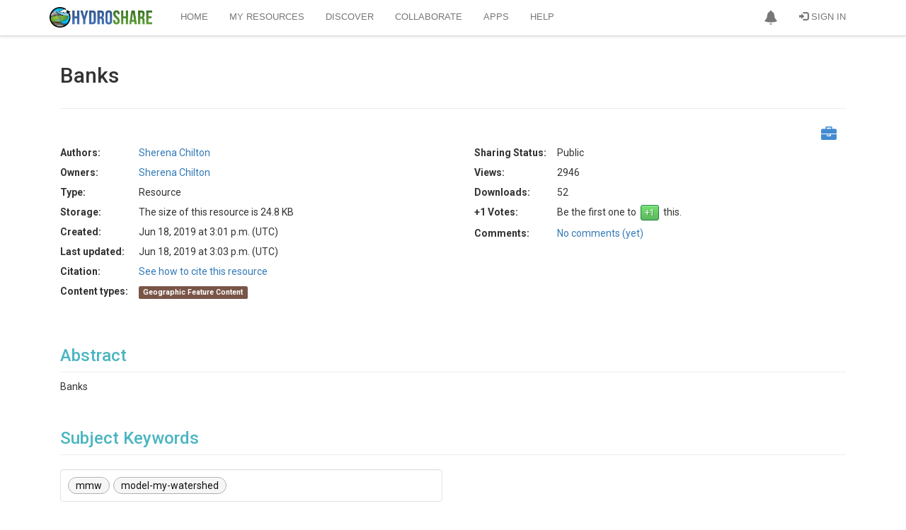

--- FILE ---
content_type: text/html; charset=utf-8
request_url: https://www.hydroshare.org/resource/ca495c328aff4930a7fd14041ed2e0eb/
body_size: 133398
content:


<!doctype html>
<html lang="en">


<head>

<meta http-equiv="Content-type" content="text/html; charset=utf-8">
<meta name="viewport" content="width=device-width">
<meta name="keywords" content="">
<meta name="description" content="Banks">
<title>Banks | CUAHSI HydroShare</title>
<link rel="shortcut icon" href="https://storage.googleapis.com/hydroshare-prod-static-media/static/img/favicon.287fbaa9587d.png">


<link rel="alternate" type="application/rss+xml" title="RSS" href="/blog/feeds/rss/">
<link rel="alternate" type="application/atom+xml" title="Atom" href="/blog/feeds/atom/">


<link rel="stylesheet" type="text/css" href="https://storage.googleapis.com/hydroshare-prod-static-media/static/css/hydroshare_fonts.1f75a454d3dd.css">
<link rel="stylesheet" type="text/css" href="//netdna.bootstrapcdn.com/font-awesome/4.7.0/css/font-awesome.css">


<link href="https://fonts.googleapis.com/css?family=Roboto:100,300,400,500,700,900" rel="stylesheet">
<link rel="stylesheet" href="https://cdn.jsdelivr.net/npm/bootstrap@3.3.7/dist/css/bootstrap.min.css" integrity="sha384-BVYiiSIFeK1dGmJRAkycuHAHRg32OmUcww7on3RYdg4Va+PmSTsz/K68vbdEjh4u" crossorigin="anonymous">
<link rel="stylesheet" type="text/css" href="https://storage.googleapis.com/hydroshare-prod-static-media/static/css/elements.92a6064e64e2.css">
<link rel='stylesheet' type='text/css' href="https://storage.googleapis.com/hydroshare-prod-static-media/static/css/jquery-ui/smoothness/jquery-ui.caac42ce7954.css">
<link rel="stylesheet" type="text/css" href="https://storage.googleapis.com/hydroshare-prod-static-media/static/css/hydroshare_core.e87370b73d87.css">
<link rel="stylesheet" type="text/css" href="https://storage.googleapis.com/hydroshare-prod-static-media/static/css/identifiers.373282463ada.css">
<link rel="stylesheet" type="text/css" href="https://storage.googleapis.com/hydroshare-prod-static-media/static/css/hydroshare_extends.c8b6d2666967.css">






<script src="https://cdnjs.cloudflare.com/ajax/libs/jquery/1.9.1/jquery.min.js"></script>
<!-- https://jquery.com/upgrade-guide/1.9/#jquery-browser-removed -->
<script src="https://cdnjs.cloudflare.com/ajax/libs/jquery-migrate/1.4.1/jquery-migrate.min.js" integrity="sha512-t0ovA8ZOiDuaNN5DaQQpMn37SqIwp6avyoFQoW49hOmEYSRf8mTCY2jZkEVizDT+IZ9x+VHTZPpcaMA5t2d2zQ==" crossorigin="anonymous" referrerpolicy="no-referrer"></script>
<script type="text/javascript" src="https://storage.googleapis.com/hydroshare-prod-static-media/static/js/custom.82ab36bbffee.js"></script>


<script src="https://cdn.jsdelivr.net/npm/vue@2.7.15"></script>

<script type="text/javascript" src="https://storage.googleapis.com/hydroshare-prod-static-media/static/js/scrolltopcontrol.06bf71b23ccb.js"></script>
<script type="text/javascript" src="https://storage.googleapis.com/hydroshare-prod-static-media/static/js/jqcsrf.8de901449162.js"></script>
<script type="text/javascript" src="https://storage.googleapis.com/hydroshare-prod-static-media/static/js/jquery-ui.02b6ad1ad954.js"></script>
<script src="https://cdn.jsdelivr.net/npm/bootstrap@3.3.7/dist/js/bootstrap.min.js" integrity="sha384-Tc5IQib027qvyjSMfHjOMaLkfuWVxZxUPnCJA7l2mCWNIpG9mGCD8wGNIcPD7Txa" crossorigin="anonymous"></script>
<script type="text/javascript" src="https://storage.googleapis.com/hydroshare-prod-static-media/static/js/bootstrap-extras.d365e05874fe.js"></script>


    
    
    
<script>
    const ROUTE_NAME = "page";
</script>

    <script>
      
      const SHORT_ID = "ca495c328aff4930a7fd14041ed2e0eb";
      var global_num_ext_refs = 0;
      var global_custom_citation = "";
      const REMAINING_QUOTA = 21471690752.0;
      $.ajax({
        type: "GET",
        url: '/hsapi/_internal/' + SHORT_ID + '/list-referenced-content/',
      }).complete(function(res) {
        if (res.responseText) {
          global_num_ext_refs = JSON.parse(res.responseText).filenames.length
        }
      });
      const CITATION_ID = "";
      const RES_KEYWORDS = ["mmw", "model-my-watershed"];
      const RES_FUNDING_AGENCIES = [
        
      ];
      const SELF_ACCESS_LEVEL = "None";
      const CAN_CHANGE = "False" === "True";
      const RES_TYPE = "Resource";
      const FILE_COUNT = 7;
      const SUPPORTE_FILE_TYPES = ".*";
      const ALLLOW_MULTIPLE_FILE_UPLOAD = "True";
      const RESOURCE_MODE = "View";
      const RESOURCE_PUBLISHED_OR_UNDER_REVIEW = "False" === "True";
      const CURRENT_USER_ID = null;
      const USERS_JSON = [{"user_type": "user", "access": "owner", "id": 4772, "pictureUrl": null, "best_name": "Sherena Chilton", "user_name": "sherenachills", "can_undo": false, "email": "sc1672@scarletmail.rutgers.edu", "organization": "Rutgers, The State University of New Jersey", "title": null, "viewable_contributions": 0, "subject_areas": null, "identifiers": {}, "state": "Unspecified", "country": "Unspecified", "joined": "18 Jun, 2019", "is_active": true}];
      const AUTHORS = [
          
            {
                "id": "22604",
                "name": "Sherena Chilton",
                "email": "sc1672@scarletmail.rutgers.edu",
                "organization": "Rutgers, The State University of New Jersey",
                "identifiers": {
                    
                },
                "address": "",
                "phone": "",
                "homepage": "",
                "profileUrl": "/user/4772/",
                "order": "1",
                "is_active": "True",
            },
          
      ];
      const GEOSPATIAL_RELATIONS = [
        
      ];
      const TRACKING_APPLAUNCH_URL = "/tracking/applaunch/";

      
      var spatial_coverage_type = "box";

    </script>

    <script src="https://unpkg.com/leaflet@1.9.2/dist/leaflet.js"
        integrity="sha256-o9N1jGDZrf5tS+Ft4gbIK7mYMipq9lqpVJ91xHSyKhg="
        crossorigin="">
    </script>
    <script src="https://unpkg.com/leaflet-fullscreen@1.0.2/dist/Leaflet.fullscreen.min.js" crossorigin=""></script>
    <script src="https://unpkg.com/leaflet-draw@1.0.4/dist/leaflet.draw.js"></script>
    <script type="text/javascript" src="https://storage.googleapis.com/hydroshare-prod-static-media/static/js/coverageMap.5ab4df193ccf.js"></script>
    <script type="text/javascript" src="https://storage.googleapis.com/hydroshare-prod-static-media/static/js/hs-file-icons.bdc4628c08b1.js"></script>
    <script type="text/javascript" src="https://storage.googleapis.com/hydroshare-prod-static-media/static/js/hs_file_browser.9274d474c71f.js"></script>
    <script type="text/javascript" src="https://storage.googleapis.com/hydroshare-prod-static-media/static/js/resourceLandingAjax.b4951c021059.js"></script>
    <script type="text/javascript" charset="utf8" src="https://storage.googleapis.com/hydroshare-prod-static-media/static/js/jquery.dataTables.9d372643fe25.js"></script>
    <script type="text/javascript" src="https://storage.googleapis.com/hydroshare-prod-static-media/static/js/copyToClipboard.c670f254e637.js"></script>
    <script type="text/javascript" src="https://storage.googleapis.com/hydroshare-prod-static-media/static/js/generic-resource.c397afddea83.js"></script>
    
    <link href="https://storage.googleapis.com/hydroshare-prod-static-media/static/admin/css/vendor/select2/select2.min.9f54e6414f87.css" media="screen" rel="stylesheet">
<link href="https://storage.googleapis.com/hydroshare-prod-static-media/static/admin/css/autocomplete.4a81fc4242d0.css" media="screen" rel="stylesheet">
<link href="https://storage.googleapis.com/hydroshare-prod-static-media/static/autocomplete_light/select2.a2fdafb163ba.css" media="screen" rel="stylesheet">
<script src="https://storage.googleapis.com/hydroshare-prod-static-media/static/admin/js/vendor/select2/select2.full.c2afdeda3058.js"></script>
<script src="https://storage.googleapis.com/hydroshare-prod-static-media/static/autocomplete_light/autocomplete_light.min.130dd8872cf8.js"></script>
<script src="https://storage.googleapis.com/hydroshare-prod-static-media/static/autocomplete_light/select2.min.2ca8c9f98cfb.js"></script>
<script src="https://storage.googleapis.com/hydroshare-prod-static-media/static/autocomplete_light/i18n/en.453389283ed0.js"></script>

    
    <script type="text/javascript" src="https://storage.googleapis.com/hydroshare-prod-static-media/static/js/composite-resource.36ce9cb5431a.js"></script>
    <script type="text/javascript" src="https://storage.googleapis.com/hydroshare-prod-static-media/static/js/time-series-filetype.1f0cc4c2dea1.js"></script>
    <script type="text/javascript" src="https://storage.googleapis.com/hydroshare-prod-static-media/static/js/jsoneditor.min.46ba39e50abe.js"></script>






    <link rel="stylesheet" type="text/css" href="https://storage.googleapis.com/hydroshare-prod-static-media/static/css/jquery.dataTables.min.e86d79b9b848.css">
    <link href="https://storage.googleapis.com/hydroshare-prod-static-media/static/css/toolresource.a077ff6931b0.css" rel="stylesheet"/>
    <link href="https://storage.googleapis.com/hydroshare-prod-static-media/static/css/modal-vue.34790e326190.css" rel="stylesheet"/>
    <link href="https://storage.googleapis.com/hydroshare-prod-static-media/static/css/hs-file-icons.4ba6a7dc0cac.css" rel="stylesheet"/>
    <link rel='stylesheet' type='text/css' href="https://storage.googleapis.com/hydroshare-prod-static-media/static/css/vuetify.2.64.min.6ce07710d6fa.css">
    <link rel="stylesheet" href="https://unpkg.com/leaflet@1.9.2/dist/leaflet.css"
    integrity="sha256-sA+zWATbFveLLNqWO2gtiw3HL/lh1giY/Inf1BJ0z14="
    crossorigin=""/>
    <link rel='stylesheet' type='text/css' href="https://unpkg.com/leaflet-fullscreen@1.0.2/dist/leaflet.fullscreen.css" />
    <link rel="stylesheet" href="https://unpkg.com/leaflet-draw@1.0.4/dist/leaflet.draw.css" />



<script id="schemaorg" type="application/ld+json">
{
    "@context": "https://schema.org",
    
    "@id": "https://www.hydroshare.org/resource/ca495c328aff4930a7fd14041ed2e0eb#schemaorg",
    "url": "https://www.hydroshare.org/resource/ca495c328aff4930a7fd14041ed2e0eb",
    
    "@type": "Dataset",
    "additionalType": "http://www.hydroshare.org/terms/CompositeResource",
    "name": "Banks",
    "description": "Banks",
    "keywords": ["mmw", "model-my-watershed"],
    
    "creativeWorkStatus": "Public",
    
    "inLanguage": "en-US",
    
    "identifier": [
      "https://www.hydroshare.org/resource/ca495c328aff4930a7fd14041ed2e0eb"
    ],
    
    "creator": {
      "@list": [
            {
                  "@type": "Person",
                  "affiliation": {
                        "@type": "Organization",
                        "name": "Rutgers, The State University of New Jersey"
                  },
                  "email": "sc1672@scarletmail.rutgers.edu",
                  "name": "Sherena Chilton",
                  "url": "https://www.hydroshare.org/user/4772/"
            }
      ]
    },
    
    
    
    
    
    
    "spatialCoverage": {
        "@type": "Place",
        
        "geo": {
            
            "@type": "GeoShape",
            "box": "40.8968 -75.9849 40.9610 -75.8456"
            
        }
    },
    
    
    "provider": {
        "@id": "https://www.hydroshare.org",
        "@type": "Organization",
        "name": "HydroShare",
        "url": "https://www.hydroshare.org"
    },
    "includedInDataCatalog": {
		"@type": "DataCatalog",
		"name": "HydroShare",
    	"url": "https://www.hydroshare.org/search/"
	},
	 
	"license": {
	    "@type": "CreativeWork",
	    
        "text": "This resource is shared under the Creative Commons Attribution CC BY.",
        "url": "http://creativecommons.org/licenses/by/4.0/"
        
	},
	
     "isAccessibleForFree": true, 
    
    
    "dateCreated": "2019-06-18T15:01:22.209649+00:00",
    "dateModified": "2019-06-18T15:03:27.367163+00:00",
    
    "subjectOf": {
        "@type": "DataDownload",
        "name": "resourcemetadata.xml",
        "description": "Dublin Core Metadata Document Describing the Dataset",
        "url": "https://www.hydroshare.org/hsapi/resource/ca495c328aff4930a7fd14041ed2e0eb/scimeta/",
        "encodingFormat": "application/rdf+xml"
    },
    "distribution": {
        "@type": "DataDownload",
        "contentSize": "24.8 KB",
        "encodingFormat": "application/zip",
        "contentUrl": "https://www.hydroshare.org/hsapi/resource/ca495c328aff4930a7fd14041ed2e0eb/",
        "description": "Zipped BagIt Bag containing the HydroShare Resource",
        "dateModified": "2019-06-18T15:03:27.367163+00:00",
        
        "identifier": [
          "https://www.hydroshare.org/resource/ca495c328aff4930a7fd14041ed2e0eb"
        ]
        
    }
}
</script>


<script type="text/javascript">
    window.heap=window.heap||[],heap.load=function(e,t){window.heap.appid=e,window.heap.config=t=t||{};var r=t.forceSSL||"https:"===document.location.protocol,a=document.createElement("script");a.type="text/javascript",a.async=!0,a.src=(r?"https:":"http:")+"//cdn.heapanalytics.com/js/heap-"+e+".js";var n=document.getElementsByTagName("script")[0];n.parentNode.insertBefore(a,n);for(var o=function(e){return function(){heap.push([e].concat(Array.prototype.slice.call(arguments,0)))}},p=["addEventProperties","addUserProperties","clearEventProperties","identify","resetIdentity","removeEventProperty","setEventProperties","track","unsetEventProperty"],c=0;c<p.length;c++)heap[p[c]]=o(p[c])};
      heap.load("1320547260");
</script>

<script>
    const STATIC_URL = "https://storage.googleapis.com/hydroshare-prod-static-media/static/" || "/static/static/";
</script>
</head>

<body id="body">

<link rel="stylesheet" type="text/css" href="https://storage.googleapis.com/hydroshare-prod-static-media/static/css/notifications-app.91a3cb642dbc.css">

<style>
    /* Navbar */
    .dropdown-menu .divider {
        height: 1px;
        margin: 9px 0;
        overflow: hidden;
        background-color: #999
    }
    .navbar-brand {
        padding: 0;
        padding-top: 10px;
    }

    #img-brand-logo {
        width: 145px;
    }

    .container>.navbar-header, .container>.navbar-collapse {
        padding-left: 15px;
        padding-right: 15px;
    }

    .navbar-inverse .navbar-collapse, .navbar-inverse .navbar-form {
        border-color: #DDD;
    }

    .navbar-toggle {
        background: #B5B5B5;
        border-color: #8C8C8C !important;
    }

    .navbar-inverse {
      background-color: #FFF;
      border: none;
    }

    .navbar>.container .navbar-brand {
        margin-right: 10px;
    }

    .navbar-inverse .navbar-nav > .active > a, .navbar-inverse .navbar-nav > .active > a:hover, .navbar-inverse .navbar-nav > .active > a:focus {
        color: #333;
        background-color: #FFF !important
    }

    .navbar-inverse .navbar-brand {
        color: #EEEEEE;
    }

    .navbar-inverse .resource-type-name,
    .navbar-inverse .navbar-nav > li > a,
    .navbar-inverse .navbar-nav > .open > a,
    .navbar-inverse .navbar-nav > .open > a:hover,
    .navbar-inverse .navbar-nav > .open > a:focus {
        color: #777;
        font: 13px/18px 'Open Sans', arial, sans-serif;
    }

    .navbar-nav > li > .dropdown-menu.arrow_box, .dropdown-menu.profile-card {
        margin-top: 18px;
        margin-right: -12px;
        width: 300px;
        height: 160px;
        padding: 0;
        background: #FFF;
        -webkit-border-radius: 4px;
        -moz-border-radius: 4px;
        border-radius: 4px;
        box-shadow: 1px 1px 5px rgba(0, 0, 0, 0.2);
        -webkit-box-shadow: 1px 1px 5px rgba(0, 0, 0, 0.2);
        -moz-box-shadow: 1px 1px 5px rgba(0, 0, 0, 0.2)
    }

    .res-dropdown {
        padding: 7px;
        padding-right: 40px;
    }

    .dropdown-menu.profile-card {
        width: 350px;
        height: auto;
        margin: unset;
        margin-bottom: 40px;
    }

    .profile-card .flex > div {
        padding: 15px;
    }

    .profile-card .flex > div:first-child {
        border-right: 1px solid #DDD;
        width: 110px;
    }

    .profile-card .dropdown-profile-pic-thumbnail{
        margin-right: 0;
    }

    .profile-card table .fa {
        margin-right: 4px;
    }

    .navbar-inverse .navbar-nav > .open > a:hover,
    .navbar-inverse .navbar-nav > li > a:hover,
    .navbar-inverse .navbar-nav > li > a:focus {
        color: #333;
        -webkit-transition: color 100ms linear;
        -moz-transition: color 100ms linear;
        -o-transition: color 100ms linear;
        transition: color 100ms linear;
    }

    .navbar-inverse {
        text-transform: uppercase;
        border-bottom: 1px solid #DDD;
        box-shadow: 0 0 5px rgba(0, 0, 0, 0.2);
        -moz-box-shadow: 0 0 5px rgba(0, 0, 0, 0.2);
        -webkit-box-shadow: 0 0 5px rgba(0, 0, 0, 0.2);
    }

    .navbar-inverse .tooltip {
        text-transform: none;
    }

    .navbar-inverse .navbar-nav > .open > a,
    .navbar-inverse .navbar-nav > .open > a:hover,
    .navbar-inverse .navbar-nav > .open > a:focus {
        background-color: unset;
    }

    .dropdown-menu {
        border: 1px solid #D6D6D6;
        border-top-color: #EEEEEE;
        border-radius: 0;
        box-shadow: none;
        -webkit-box-shadow: none;
        -moz-box-shadow: none;
    }
    .dropdown-menu > li > a {
      color: #000;
      padding: 10px 20px;
      font-size: 12px;
    }
    .dropdown-menu > li > a:hover,
    .dropdown-menu > li > a:focus {
      color: #333;
      background-color: #eaeaea;
    }
</style>
<div id="hs-nav-bar" class="navbar navbar-inverse navbar-fixed-top">
    <div id="toplevel-nav-container" class="container">
        <div class="navbar-header">
            <button type="button" class="navbar-toggle" data-toggle="collapse" data-target=".navbar-collapse">
                <span class="icon-bar"></span>
                <span class="icon-bar"></span>
                <span class="icon-bar"></span>
            </button>
            <a class="navbar-brand" href="/landingPage">
                <img id="img-brand-logo" src="https://storage.googleapis.com/hydroshare-prod-static-media/static/img/logo-lg.cf4395806c8e.png" alt="CUAHSI HydroShare"/>
            </a>
        </div>
        <div class="collapse navbar-collapse">
            <ul class="nav navbar-nav navbar-right hidden-xs">
                
                    

                    <li id="notifications-dropdown">
                        <a href="#" class="dropdown-toggle" data-toggle="dropdown" style="padding-top:14px;padding-bottom:14px;"
                        role="button" aria-haspopup="true" aria-expanded="false">
                            <span class="glyphicon glyphicon-bell"></span>
                        </a>
                        <ul class="dropdown-menu arrow_box" style="position:absolute;">
                            <li class="notifications">
                                <div id="app-notifications">
                                    <div class="notifications--header">
                                        <h4>Notifications <span v-if="tasks.length">(${tasks.length})</span></h4>
                                        <a role="button" id="btn-notifications-clear" v-on:click="clear">Clear</a>
                                    </div>

                                    <div v-if="loading" class="default-content">
                                        <i class="fa fa-spinner fa-pulse fa-2x fa-fw icon-blue"></i>
                                    </div>
                                    <div v-if="!loading">
                                        <div v-if="tasks.length">
                                            <div class="task" v-for="task in tasks">
                                                <div class="notification--content">
                                                    <div class="notification--name">${taskMessages[task.name].title}
                                                        <div class="notification--status">
                                                            <span :class="statusIcons[task.status]"></span>

                                                            <small v-if="canNotifyDownload(task)">
                                                                Your download will start in a few seconds. If it does not start click <a
                                                                    :href="task.payload">here</a>
                                                                to download your files directly.
                                                            </small>
                                                            <small v-else>${taskMessages[task.name].status[task.status]}.
                                                                <span v-if="task.payload && (task.status === 'delivered' || task.status === 'completed')">
                                                                Click <a :href="task.payload">here</a> to refresh user interface.
                                                                </span>
                                                                <span v-else-if="task.payload.includes('FileOverrideException') && task.status === 'failed'">
                                                                <a id='btn-file-override' v-on:click="showFileOverrideDialog(task.payload)">Select whether to allow file override</a>
                                                                </span>
                                                                <span v-else-if="task.status === 'failed'">${task.payload}</span>
                                                            </small>
                                                        </div>
                                                    </div>
                                                </div>
                                                <div class="notification--controls">
                                                    <button type="button" v-if="canBeDismissed(task)" v-on:click="dismissTask(task)" class="close" aria-label="Dismiss"
                                                        title="Dismiss">
                                                        <span aria-hidden="true">×</span>
                                                    </button>

                                                    <button type="button" v-if="canBeAborted(task)" v-on:click="abortTask(task)" class="close" title="Abort"
                                                        aria-label="Abort">
                                                        <span class="glyphicon glyphicon-ban-circle"></span>
                                                    </button>
                                                </div>
                                            </div>
                                        </div>
                                        <div v-else class="default-content">You don't have any notifications.</div>
                                    </div>
                                </div>
                            </li>
                        </ul>
                    </li>
                    
                    
                        <li id="signin-menu"><a href="/oidc/authenticate/"><span
                                class="glyphicon glyphicon-log-in"></span> Sign In</a>
                        </li>
                    
                
            </ul>
            

            <ul class="nav navbar-nav">
                <li  id="dropdown-menu-home">
                    <a href="/home/">Home</a>
                </li>
                <li  id="dropdown-menu-my-resources">
                    <a href="/my-resources/">My Resources</a>
                </li>
                <li  id="dropdown-menu-search">
                    <a href="/search/">Discover</a>
                </li>
                <li  id="dropdown-menu-collaborate">
                    <a href="/collaborate/">Collaborate</a>
                </li>
                <li class="" id="dropdown-menu-https:--www.hydroshare.org-apps-">
                    <a href="https://www.hydroshare.org/apps/" target="_self">Apps</a>
                </li>
                <li class="" id="dropdown-menu-https:--help.hydroshare.org">
                    <a href="http://help.hydroshare.org">Help</a>
                </li>
            </ul>

            <ul id="resource-dropdown" class="nav navbar-nav navbar-right">
                

                

                
                    <!-- Profile links for extra small screens -->
                    
                        <li class="visible-xs"><a href="/oidc/authenticate/"><span
                                class="glyphicon glyphicon-log-in"></span> Sign In</a></li>
                    
                
            </ul>

        </div>
    </div>
</div>

<div class="modal fade" id="submit-title-dialog" tabindex="-1" role="dialog"
     aria-labelledby="myModalLabel" aria-hidden="true">
    <div class="modal-dialog">
        <div class="modal-content">
            <div class="modal-header">
                <button type="button" class="close" data-dismiss="modal"
                        aria-hidden="true">&times;
                </button>
                <h4 class="modal-title">Create a Resource</h4>
            </div>
            <div class="modal-body">
                <div class="warnings-list">
                    <div class="modal-input-title">Enter the title for the new resource.
                    </div>
                    <br>
                    <input id="input-title" class="form-control textinput textInput" maxlength="300"
                           name="value" type="text" placeholder="Title" value="">
                </div>
            </div>
            <div class="modal-footer">
                <button type="button" class="btn btn-default" data-dismiss="modal">Cancel
                </button>
                <button id="btn-resource-create" type="button" data-value="" class="btn btn-primary"
                        data-dismiss="modal">Create
                </button>
            </div>
        </div>
    </div>
</div>



<script>
    $("#hs-nav-bar .res-dropdown ul > li>  a").on("click", function () {
        $('#btn-resource-create').attr("data-value", $(this).attr("data-value"));
        let title = $(this).attr("data-modal-title");
        let inputTitle = $(this).attr("data-modal-input-title");

        $('#submit-title-dialog .modal-title').text(title);
        $('#submit-title-dialog .modal-input-title').text(inputTitle);
        $('#submit-title-dialog').modal('show');
    });

    $("#btn-resource-create").on("click", function () {
        let resourceType = $(this).attr("data-value");
        let title = $('#input-title').val();

        createResource(resourceType, title);
    });

    function getCookie(name) {
      let cookieValue = null;
      if (document.cookie && document.cookie !== '') {
        const cookies = document.cookie.split(';');
        for (let i=0; i < cookies.length; i++) {
          const cookie = cookies[i].trim();
          if (cookie.substring(0, name.length + 1) === (name + '=')) {
            cookieValue = decodeURIComponent(cookie.substring(name.length +1));
            break;
          }
        }
      }
      return cookieValue;
    }

    function createResource(type, title) {
        // Disable dropdown items while we process the request
        $(".navbar-inverse .res-dropdown .dropdown-menu").toggleClass("disabled", true);

        var formData = new FormData();
        if (!title) {
            title = "Untitled Resource";
        }
        const csrftoken = getCookie('csrftoken');
        formData.append("csrfmiddlewaretoken", csrftoken);
        formData.append("title", title);
        formData.append("resource-type", type);
        let contentType;
        if (type === "CompositeResource") {
            contentType = "resource";
        }
        else if (type === "CollectionResource") {
            contentType = "collection";
        }
        else {
            contentType = "app connector";
        }

        const alertTitle = "Creating your " + contentType;
        customAlert(alertTitle, "Please wait...", "success", -1); // Persistent alert
        $("html").css("cursor", "progress");

        let errorMsg = "Failed to create " + contentType + ".";

        $.ajax({
            type: "POST",
            data: formData,
            processData: false,
            contentType: false,
            url: "/hsapi/_internal/create-resource/do/",
            success: function (response) {
                if (response.status === "success") {
                    window.location = response['resource_url'];
                }
                else {
                    console.log(response);
                    if (response.hasOwnProperty('message')) {
                        errorMsg = `${errorMsg} ${response.message}`;
                    }
                    $(".custom-alert").alert('close');  // Dismiss previous alert
                    customAlert("Error", errorMsg, "error", -1, dismissable=true);
                    $("html").css("cursor", "initial");
                    $(".navbar-inverse .res-dropdown").toggleClass("disabled", false);
                }
            },
            error: function (response) {
                console.log(response);
                $(".custom-alert").alert('close');  // Dismiss previous alert
                customAlert("Error", errorMsg, "error", 6000);
                $("html").css("cursor", "initial");
                $(".navbar-inverse .res-dropdown").toggleClass("disabled", false);
            }
        });
    }

    const checkDelay = 10000; // ms
    // TODO: this hard ping rate could be modified to check more frequently when the tasks are newer

    $('#notifications-dropdown').on('show.bs.dropdown', function () {
        notificationsApp.fetchTasks();
    });

    notificationsApp = new Vue({
        el: '#app-notifications',
        delimiters: ['${', '}'],
        data: {
            tasks: [],
            loading: true,
            isCheckingStatus: false,
            taskMessages: {
                "bag download": {
                    title: "Download all content as Zipped BagIt Archive",
                    status: {
                        "progress": "Getting your files ready for download...",
                        "aborted": "Aborted",
                        "failed": "Download failed",
                        "delivered": "Download delivered"
                    }
                },
                "file unzip": {
                    title: "File Unzipping",
                    status: {
                        "progress": "Unzipping your file...",
                        "completed": "Completed",
                        "failed": "Unzip failed",
                        "delivered": "Unzipping completed"
                    }
                },
                "zip download": {
                    title: "File download",
                    status: {
                        "progress": "Getting your files ready for download...",
                        "aborted": "Aborted",
                        "failed": "Download failed",
                        "delivered": "Download delivered"
                    }
                },
                "resource copy": {
                    title: "Resource copy",
                    status: {
                        "progress": "In progress...",
                        "aborted": "Aborted",
                        "completed": "Completed",
                        "failed": "Failed",
                        "delivered": "Delivered"
                    }
                },
                "resource version": {
                    title: "Resource versioning",
                    status: {
                        "progress": "In progress...",
                        "completed": "Completed",
                        "failed": "Failed",
                        "delivered": "Delivered"
                    }
                },
                "resource delete": {
                    title: "Resource delete",
                    status: {
                        "progress": "In progress...",
                        "completed": "Completed",
                        "failed": "Failed",
                        "delivered": "Delivered"
                    }
                },
                "aggregation move": {
                    title: "Aggregation move",
                    status: {
                        "progress": "In progress...",
                        "completed": "Completed",
                        "failed": "Failed",
                        "delivered": "Delivered"
                    }
                }
            },
            statusIcons: {
                "aborted": "glyphicon glyphicon-ban-circle",
                "failed": "glyphicon glyphicon-remove-sign",
                "completed": "glyphicon glyphicon-ok-sign",
                "progress": "fa fa-spinner fa-pulse fa-2x fa-fw icon-blue",
                "delivered": "glyphicon glyphicon-ok-sign"
            }
        },
        computed: {
            someInProgress: function () {
                return this.tasks.find(function (task) {
                    return task.status === "progress";
                });
            }
        },
        methods: {
            showFileOverrideDialog: function (message) {
              let msg_start_pos = message.indexOf("'");
              if (msg_start_pos >= 0) {
                  let msg_end_pos = message.indexOf("'", msg_start_pos+1);
                  if (msg_end_pos > 0) {
                      message = message.slice(msg_start_pos + 1, msg_end_pos);
                      message = message.charAt(0).toUpperCase() + message.slice(1);
                  }
              }
              $('#unzip-resp-message').text(message);
              $('#unzip-override-confirm-dialog').modal('show');
            },
            // Shows the tasks dropdown
            show: function () {
                $('#notifications-dropdown').addClass('open');
            },
            getUpdatedTask: function(in_task) {
                return this.tasks.find(function(task) {
                    return task.id === in_task.id
                });
            },
            fetchTasks: function () {
                let vue = this;
                vue.loading = true;
                $.ajax({
                    type: "GET",
                    url: '/hsapi/_internal/get_tasks_by_user/',
                    success: function (ret_data) {
                        vue.loading = false;
                        tasks = ret_data['tasks']
                        for (let i = 0; i < tasks.length; i++) {
                            vue.registerTask(tasks[i]);
                        }
                        vue.scheduleCheck();
                    },
                    error: function (response) {
                        console.log(response);
                        vue.loading = false;
                    }
                });
            },
            dismissTask: function (task) {
                let vue = this;
                if (vue.canBeDismissed(task)) {
                    $.ajax({
                        type: "GET",
                        url: '/hsapi/_internal/dismiss_task/' + task.id,
                        success: function (task) {
                            vue.tasks = vue.tasks.filter(function(t) {
                                return t.id !== task.id;
                            });
                        },
                        error: function (response) {
                            console.log(response);
                        }
                    });
                }
            },
            canBeDismissed: function (task) {
                return task.status === 'completed'
                    || task.status === 'failed'
                    || task.status === 'aborted'
                    || task.status === 'delivered'
            },
            deliverTask: function(task) {
                let vue = this;
                if (vue.canBeDelivered(task)) {
                    $.ajax({
                        type: "GET",
                        url: '/hsapi/_internal/set_task_delivered/' + task.id,
                        success: function (task) {
                            $("html").css("cursor", "default");
                        },
                        error: function (response) {
                            console.log(response);
                        }
                    });
                }
            },
            canBeDelivered: function (task) {
                return task.status === 'completed'
            },
            abortTask: function(task) {
                let vue = this;
                if (vue.canBeAborted(task)) {
                    $.ajax({
                        type: "GET",
                        url: '/hsapi/_internal/abort_task/' + task.id,
                        success: function (task) {
                            vue.registerTask(task);
                        },
                        error: function (response) {
                            console.log(response);
                        }
                    });
                }
            },
            canBeAborted: function (task) {
                let vue = this;
                return "aborted" in vue.taskMessages[task.name].status && (task.status === 'progress')
            },
            clear: function () {
                let vue = this;
                vue.tasks = vue.tasks.filter(function(task) {
                    if (vue.canBeDismissed(task))
                        vue.dismissTask(task);
                    return !vue.canBeDismissed(task);
                });
            },
            scheduleCheck: function() {
                let vue = this;
                if (vue.someInProgress && !vue.isCheckingStatus) {
                    vue.isCheckingStatus = true;

                    // check in 10s
                    setTimeout(function() {
                        vue.checkStatus();
                    }, checkDelay);
                }
                else {
                    vue.isCheckingStatus = false;
                }
            },
            // Checks every 10s for every task in progress
            checkStatus: function () {
                let vue = this;

                if (vue.someInProgress) {
                    const tasksInProgress = vue.tasks.filter(function (task) {
                        return task.status === "progress";
                    });

                    let calls = tasksInProgress.map(function (task) {
                        return vue.checkTaskStatus(task);
                    });

                    // wait for all of task checks to finish and recall self after 1s
                    $.when.apply($, calls).done(function () {
                        setTimeout(function() {
                            vue.checkStatus();
                        }, checkDelay);
                    });
                }
                else {
                    vue.isCheckingStatus = false;
                }
            },
            checkTaskStatus: function(task) {
                console.log("Checking status for task:", task);
                let vue = this;

                return $.ajax({
                    type: "GET",
                    url: '/hsapi/_internal/get_task/' + task.id,
                    success: function (task) {
                        vue.registerTask(task);
                    },
                    error: function (response) {
                        console.log(response);
                    }
                });
            },
            downloadFile: function (url, taskId) {
                // Remove previous temporary download frames
                $(".temp-download-frame").remove();

                $("body").append("<iframe class='temp-download-frame' id='task-"
                    + taskId + "' style='display:none;' src='" + url + "'></iframe>");
            },
            processTask: function (task) {
                let vue = this;
                switch (task.name) {
                    case "bag download":
                        // Check if bag creation is finished
                        if (task.status === "completed" && task.payload) {
                            const bagUrl = task.payload;
                            vue.downloadFile(bagUrl, task.id);
                            vue.deliverTask(task);
                        }
                        break;
                    case "zip download":
                        // Check if zip creation is finished
                        if (task.status === "completed" && task.payload) {
                            const zipUrl = task.payload;
                            vue.downloadFile(zipUrl, task.id);
                            vue.deliverTask(task);
                        }
                        break;
                    case "resource copy":
                        if (task.status === "completed" && task.payload) {
                            vue.deliverTask(task);
                        }
                        break;
                    case "resource version":
                        if (task.status === "completed" && task.payload) {
                            vue.deliverTask(task);
                        }
                        break;
                    case "resource delete":
                        if (task.status === "completed" && task.payload) {
                            vue.deliverTask(task);
                        }
                        break;
                    case "aggregation move":
                        if (task.status === "completed" && task.payload) {
                            vue.deliverTask(task);
                        }
                        break;
                    case "file unzip":
                        if (task.status === "completed" && task.payload) {
                            vue.deliverTask(task);
                        }
                        break;
                    default:
                        break;
                }
                if (task.status === 'progress')
                    vue.scheduleCheck();
            },
            registerTask: function (task) {
                let vue = this;
                let targetTask = null;

                // Minor type checking
                if (!task.hasOwnProperty('id') || !task.hasOwnProperty('name')) {
                    return  // Object passed is not a task
                }

                targetTask = vue.tasks.find(function (t) {
                    return t.id === task.id;
                });

                if (targetTask) {
                    // Update existing task only if values have changed to avoid Vue change detection
                    if (task.status !== targetTask.status || task.payload !== targetTask.payload) {
                        targetTask.status = task.status;
                        targetTask.payload = task.payload;
                        if (task.status !== 'delivered')
                            vue.processTask(targetTask);
                    }
                }
                else {
                    // Add new task
                    targetTask = task;
                    vue.tasks = [targetTask, ...vue.tasks];
                    if (task.status !== 'delivered')
                        vue.processTask(targetTask);
                }
            },
            // Used to know when a task should inform users of alternative way to download their files
            canNotifyDownload: function (task) {
                return task.status === 'completed'
                    && (task.name === 'bag download' || task.name === 'zip download')
            }
        },
        mounted: function () {
            let vue = this;
            vue.fetchTasks();
        }
    });
</script>

    
    
    

    
        <div class="main-container">
            
    
    
    

    <div class="container" onload="loadScroll()" onunload="saveScroll()">
        
            
            
        

        
        
<script id="profile-card-template" type="text/x-template">
    <ul class="dropdown-menu arrow_box profile-card" @click.stop=""
        :style="{top: position.top + 'px', left: position.left + 'px'}">
        <li>
            <div class="flex">
                <div class="has-background-light-gray">
                    <div :class="{'dropdown-user-icon': !user.pictureUrl}"
                         :style="{backgroundImage: user.pictureUrl ? 'url(' + user.pictureUrl + ')' : 'none'}"
                        class="dropdown-profile-pic-thumbnail round-image">
                    </div>

                    <div>
                        <small>Contributions</small>
                        <div class="label label-default has-space-top">${user.viewable_contributions}</div>
                    </div>

                    <div class="space-top">
                        <small>Joined</small>
                        <div class="label label-default">${user.joined}</div>
                    </div>
                </div>
                <div style="flex-grow: 1;">
                    <h4 style="margin-top: 0;">
                        <a :href="/user/ + user.id" title="View Profile">${user.best_name}</a>
                    </h4>

                    <table>
                        <tr v-if="user.email">
                            <td class="text-center"><i class="fa fa-envelope text-muted" aria-hidden="true"></i></td>
                            <td><span>${user.email}</span></td>
                        </tr>
                        <tr v-if="(user.state && user.state !== 'Unspecified') || (user.country && user.country !== 'Unspecified')"
                            >
                            <td class="text-center">
                                <i class="fa fa-map-marker text-muted" aria-hidden="true"></i>
                            </td>
                            <td>
                                <span v-if="user.state && user.state !== 'Unspecified'">
                                  ${user.state + (user.country && user.country !== 'Unspecified' ? ',' : '')}</span>
                                <span v-if="user.country && user.country !== 'Unspecified'">${user.country}</span>
                            </td>
                        </tr>
                    </table>

                    <div v-if="user.organization || user.title" class="space-top separate">
                        <span v-if="user.organization">${user.organization}</span>
                        <span v-if="user.title">${user.title}</span>
                    </div>

                    <div v-if="user.subject_areas" class="space-top">
                        <small class="text-muted">Subject Areas:</small>
                        <div>${user.subject_areas.join(", ")}</div>
                    </div>

                    <div v-if="hasIdentifiers" class="space-top">
                        <small class="text-muted">External Profiles:</small>
                        <div class="external-profiles">
                            <template v-for="(identifier, key) of user.identifiers">
                                <a v-if="identifierAttributes.hasOwnProperty(key)"
                                   :href="identifier" :title="identifierAttributes[key].title"
                                   class="identifier-icon" target="_blank"
                                   data-toggle="tooltip" data-placement="top">
                                    <img :class="identifierAttributes[key].classes" :src="identifierAttributes[key].src"/>
                                </a>

                                <a v-else :href="identifier" class="identifier-icon" target="_blank"
                                   :title="key"
                                   data-toggle="tooltip" data-placement="top">
                                    <i class="fa fa-address-card hover-shadow"></i>
                                </a>
                            </template>
                        </div>
                    </div>
                </div>
            </div>
        </li>
    </ul>
</script>

<script type="text/javascript" src="https://storage.googleapis.com/hydroshare-prod-static-media/static/js/hs-vue/profile-link-cmp.e23b5435f5bc.js"></script>

<script id="profile-link-template" type="text/x-template">
    <div v-if="showDetails" class="profile-link flex align-center"
        v-on:click="$emit('load-card', { user: user, event: $event })"
        data-toggle="dropdown">
        <div v-if="user.pictureUrl" :style="{backgroundImage: 'url(' + user.pictureUrl + ')'}"
            class="profile-pic-thumbnail round-image">
        </div>
        <div v-else class="dropdown-user-icon"
            class="profile-pic-thumbnail-small details-profile-pic round-image">
        </div>
        <div>
            <a class="has-cursor-pointer">${ user.best_name }</a>
            <div class="text-muted">${ user.title }</div>
        </div>
    </div>
    <a v-else v-on:click="$emit('load-card', { user: user, event: $event })"
        data-toggle="dropdown" class="profile-link has-cursor-pointer">${ user.best_name }</a>
</script>

        
            

<input id="resID" type="hidden" value="ca495c328aff4930a7fd14041ed2e0eb"/>


<div class="modal fade in" id="deleteCommentDialog" tabindex="-1" role="dialog" aria-labelledby="add-extra-meta" aria-hidden="true">
    <div class="modal-dialog">
        <div class="modal-content">
            <form enctype="multipart/form-data">
                <input name="resource-mode" type="hidden" value="edit">
                <div class="modal-header">
                    <button type="button" class="close" data-dismiss="modal" aria-hidden="true">×</button>
                    <h4 class="modal-title" id="extra_meta_title"> Delete Comment </h4>
                </div>
                <div class="modal-body">
                <p id="delete_comment_message">
                    Confirm to delete the comment and any threaded reply messages
                </p>
                </div>
                <div class="modal-footer">
                    <input id="delete_comment_id" type="hidden" />
                    <button type="button" class="btn btn-default" data-dismiss="modal">Cancel</button>
                    <button id="btn-confirm-delete-comment" type="button" class="btn btn-danger">Delete</button>
                </div>
            </form>
        </div>
    </div>
</div>


    

    


<div class="modal fade" id="license-agree-dialog-bag" tabindex="-1" role="dialog" aria-labelledby="myModalLabel" aria-hidden="true">
    <div class="modal-dialog">
        <div class="modal-content">
            <div class="modal-header">
                <button type="button" class="close" data-dismiss="modal" aria-hidden="true">&times;</button>
                <h4 class="modal-title" id="license-agree-title">Resource License Agreement</h4>
            </div>
            <div class="modal-body">
                
                    <span><p>This resource is shared under the Creative Commons Attribution CC BY.</p></span>
                
                <span class="rights-url"><a href="http://creativecommons.org/licenses/by/4.0/" target="_blank">&nbsp;http://creativecommons.org/licenses/by/4.0/</a></span>
                <p style="margin-top: 5px">
                In downloading this resource contents you are ethically bound to respect the terms of this license.
                Please confirm that you accept the terms of this license below before you can do any downloads for this resource.
                </p>
                <input type="checkbox" id="agree-chk-download-bag">
                <label for="agree-chk-download-bag" class="checkbox-label">
                    I accept the terms of this license.
                </label>
            </div>
            <div class="modal-footer">
                <button type="button" class="btn btn-default" data-dismiss="modal" id="download-bag-cancel">Cancel</button>
                <button type="button" class="btn btn-success disabled" id="download-bag-btn"
                   data-bag-url="/django_irods/download/bags/ca495c328aff4930a7fd14041ed2e0eb.zip">Download</button>
            </div>
        </div>
    </div>
</div>

<div class="modal fade" id="license-agree-dialog-file" tabindex="-1" role="dialog" aria-labelledby="myModalLabel" aria-hidden="true">
    <div class="modal-dialog">
        <div class="modal-content">
            <div class="modal-header">
                <button type="button" class="close" data-dismiss="modal" aria-hidden="true">&times;</button>
                <h4 class="modal-title" id="license-agree-title">Resource License Agreement</h4>
            </div>
            <div class="modal-body">
                
                    <span><p>This resource is shared under the Creative Commons Attribution CC BY.</p></span>
                
                <span class="rights-url"><a href="http://creativecommons.org/licenses/by/4.0/" target="_blank">&nbsp;http://creativecommons.org/licenses/by/4.0/</a></span>
                <p style="margin-top: 5px">
                In downloading this resource contents you are ethically bound to respect the terms of this license.
                Please confirm that you accept the terms of this license below before you can do any downloads for this resource.
                </p>
                <input type="checkbox" id="agree-chk-download-file">
                <label for="agree-chk-download-file" class="checkbox-label">
                    I accept the terms of this license.
                </label>
            </div>
            <div class="modal-footer">
                <button type="button" class="btn btn-default" data-dismiss="modal">Cancel</button>
                <button type="button" class="btn btn-success" id="download-file-btn"
                   disabled>Download</button>
            </div>
        </div>
    </div>
</div>


    <div id="wait-to-complete" title="Processing ..." style="display: none;">
        <p><span style="float:left; margin:12px 12px 50px 0;"></span>
            Please wait for the process to complete.
        </p>
    </div>




<div class="modal fade" id="redirect-referenced-url-dialog" tabindex="-1" role="dialog" aria-labelledby="myModalLabel" aria-hidden="false">
    <div class="modal-dialog">
        <div class="modal-content">
            <div class="modal-header">
                <button type="button" class="close" data-dismiss="modal" aria-hidden="true">&times;</button>
                <h4 class="modal-title" id="redirect-referenced-url-title">Redirecting to the referenced web URL</h4>
            </div>
            <div class="modal-body">
                The content you have requested to access is not stored in HydroShare, and we can’t guarantee its availability,
                quality, security, or size. If the externally linked content is large, access may take time.
            </div>
            <div class="modal-footer">
                <button type="button" class="btn btn-default" data-dismiss="modal">Cancel</button>
                <a id="file_redirect_url" type="button" class="btn btn-primary" href="#" target="_blank">Redirect</a>
            </div>
        </div>
    </div>
</div>

<div class="modal fade in" id="get-file-url-dialog" tabindex="-1" role="dialog"
     aria-labelledby="rename" aria-hidden="false">
    <div class="modal-dialog">
        <div class="modal-content">
            <div class="modal-header">
                <button type="button" class="close" data-dismiss="modal" aria-hidden="true">×</button>
                <h4 class="modal-title">Get file URL</h4>
            </div>

            <div class="modal-body">
                <div class="row">
                    <div id="warnTxtFileURL" class="col-sm-12" style="display:none">
                        <span class="alert alert-warning group-title" role="alert">
                            <div class="flex">
                                <i class="glyphicon glyphicon-info-sign" style="margin-right: 20px;"></i>
                                <em style="padding-right:20px;">
                                    <p class="discoverable_sharing">
                                        You have requested the URL for a file that is within a Discoverable resource.
                                        This resource has Private Link Sharing enabled.
                                        This means that anyone with the link will be able to access the file,
                                        but users without the link will not be permitted unless they have "view" permission on this resource.
                                    </p>
                                    <p class="discoverable">
                                        You have requested the URL for a file that is within a Discoverable resource.
                                        Only you and other HydroShare users who have been granted at least "view" permission will be able to access this URL.
                                        If you want this URL to be publicly available,
                                        change the sharing status of your resource to "public" or enable Private Link Sharing.
                                    </p>
                                    <p class="private_sharing">
                                        You have requested the URL for a file that is within a Private resource.
                                        This resource has Private Link Sharing enabled.
                                        This means that anyone with the link will be able to access the file,
                                        but users without the link will not be permitted unless they have "view" permission on this resource.
                                    </p>
                                    <p class="private">
                                        You have requested the URL for a file that is within a Private resource.
                                        Only you and other HydroShare users who have been granted at least "view" permission will be able to access this URL.
                                        If you want this URL to be publicly available, change the sharing status of your resource to "public" or enable Private Link Sharing.
                                    </p>
                                </em>
                            </div>
                        </span>
                    </div>
                    <fieldset class="col-sm-12">
                        <div class="input-group">
                            <input readonly id="txtFileURL" type="text" class="form-control click-select-all">
                            <span class="input-group-btn">
                                <button class="btn btn-default clipboard-copy" data-target="txtFileURL"
                                        type="button">
                                    <i class="fa fa-clipboard" aria-hidden="true"></i> Copy
                                </button>
                            </span>
                        </div>
                    </fieldset>
                </div>
            </div>

            <div class="modal-footer">
                <button type="button" class="btn btn-default" data-dismiss="modal">Close</button>
            </div>
        </div>
    </div>
</div>


    <script type="text/javascript" src="https://storage.googleapis.com/hydroshare-prod-static-media/static/js/modals.342d0a162a40.js"></script>
    <script type="text/javascript" src="https://storage.googleapis.com/hydroshare-prod-static-media/static/js/identifiers-form.a5343bfe9745.js"></script>
    <script>
        // https://github.com/select2/select2/issues/1436#issuecomment-21028474
        // incompatibility between Select2 and Bootstrap modals
        $.fn.modal.Constructor.prototype.enforceFocus = function() {};
    </script>


            <!-- Profile Preview Modal -->
<script id="author-preview-modal-template" type="text/x-template">
    <div class="modal fade" id="view-author-modal" tabindex="-1" role="dialog" aria-labelledby="profileName"
         aria-hidden="true">
        <div class="modal-dialog" role="document">
            <div class="modal-content">
                <div class="modal-header">
                    <h4 class="modal-title">Author</h4>
                </div>
                <div class="modal-body">
                    <table class="table border-gray">
                        <tbody>
                            <tr v-if="is_person">
                                <td class="text-center"><i class="fa fa-user" aria-hidden="true"></i></td>
                                <th>Name: </th>
                                <td>${author.name}</td>
                            </tr>
                            <tr v-if="is_person && author.profileUrl && author.is_active">
                                <td class="text-center"><i class="fa fa-user-circle" aria-hidden="true"></i></td>
                                <th>HydroShare Profile: </th>
                                <td><a :href="author.profileUrl">View Profile</a></td>
                            </tr>
                            <tr>
                                <td class="text-center"><i class="fa fa-building" aria-hidden="true"></i></td>
                                <th>Organization:</th>
                                <td>${author.organization}</td>
                            </tr>
                            <tr>
                                <td class="text-center"><i class="fa fa-envelope" aria-hidden="true"></i></td>
                                <th>Email:</th>
                                <td>${author.email}</td>
                            </tr>
                            <tr>
                                <td class="text-center"><i class="fa fa-map-marker" aria-hidden="true"></i></td>
                                <th>Address:</th>
                                <td>${author.address}</td>
                            </tr>
                            <tr>
                                <td class="text-center"><i class="fa fa-phone-square" aria-hidden="true"></i></td>
                                <th>Phone:</th>
                                <td>${author.phone}</td>
                            </tr>
                            <tr>
                                <td class="text-center"><i class="fa fa-globe" aria-hidden="true"></i></td>
                                <th>Homepage:</th>
                                <td>
                                    <a :href="author.homepage" target="_blank">
                                        ${author.homepage}
                                    </a>
                                </td>
                            </tr>
                            <tr v-if="is_person">
                                <td class="text-center">
                                    <i class="fa fa-external-link-square" aria-hidden="true"></i>
                                </td>
                                <th>Author Identifiers:</th>
                                <td>
                                    <div class="external-profiles">
                                        <template v-for="(identifier, key) of author.identifiers">
                                            <a v-if="identifierAttributes.hasOwnProperty(key)"
                                               :href="identifier"
                                               :title="identifierAttributes[key].title"
                                               class="identifier-icon" target="_blank"
                                               data-toggle="tooltip" data-placement="top">
                                                <img :class="identifierAttributes[key].classes" :src="identifierAttributes[key].src"/>
                                            </a>

                                            <a v-else :href="identifier" class="identifier-icon" target="_blank"
                                               :title="key"
                                               data-toggle="tooltip"
                                               data-placement="top">
                                                <i class="fa fa-address-card hover-shadow"></i>
                                            </a>
                                        </template>
                                    </div>
                                </td>
                            </tr>
                        </tbody>
                    </table>
                </div>
                <div class="modal-footer">
                    <button type="button" class="btn btn-default" data-dismiss="modal">Close</button>
                </div>
            </div>
        </div>
    </div>
</script>
            <div class="modal fade" id="coordinates-picker-modal" tabindex="-1" role="dialog" aria-labelledby="chooseCoordinates"
     aria-hidden="true">
    <div class="modal-dialog" role="document">
        <div class="modal-content">
            <div class="modal-header">
                <span class="modal-title" id="chooseCoordinates">
                    <i class="fa fa-map-marker" aria-hidden="true"></i>&nbsp;
                    Choose coordinates
                </span>

                <button type="button" class="close" data-dismiss="modal" aria-label="Close">
                    <span aria-hidden="true">&times;</span>
                </button>
            </div>
                <div id="picker-map-container" style="height:300px"></div>
            <div class="modal-footer">
                <button type="button" class="btn btn-default" data-dismiss="modal">Close</button>
                <button type="button" id="btn-confirm-coordinates" class="btn btn-primary">Confirm</button>
            </div>
        </div>
    </div>
</div>

<script type="text/javascript" src="https://storage.googleapis.com/hydroshare-prod-static-media/static/js/coordinates-picker.56377d8a8438.js"></script>
        

        
        


















    
    <div id="checking-for-paths" class="col-sm-12">
        <p class="alert alert-warning">Checking for non-preferred file/folder path names (may take a long time depending on the number of files/folders) ...</p>
    </div>
    <div id="non-preferred-paths">
        <div class="col-sm-12">
            <div id="non-preferred-paths" class="alert alert-warning alert-dismissible" role="alert">
                <button type="button" class="close" data-dismiss="alert" aria-label="Close"><span
                        aria-hidden="true">&times;</span></button>
            <p>This resource contains some files/folders that have non-preferred characters in their name.
                <a href="#" data-toggle="modal" data-target="#non-preferred-paths-dialog">Show non-conforming files/folders.</a>
            </p>
            </div>
        </div>
        <div class="modal fade" id="non-preferred-paths-dialog" tabindex="-1" role="dialog" aria-labelledby="myModalLabel" aria-hidden="true">
            <div class="modal-dialog">
                <div class="modal-content">
                    <div class="modal-header">
                        <button type="button" class="close" data-dismiss="modal" aria-hidden="true">&times;</button>
                        <h4 class="modal-title">File/Folders with non preferred characters</h4>
                        <p>
                         The following files/folders contain non-preferred characters in their name.
                         This may result in problems and you are encouraged to change the name to follow the
                         <a href="https://help.hydroshare.org/hydroshare-resources/special-characters-in-file-folder-names/" target="_blank">HydroShare preferred character set.</a>
                        </p>
                    </div>
                    <div class="modal-body">
                    
                    </div>
                    <div class="modal-footer">
                        <button type="button" class="btn btn-default" data-dismiss="modal">Close</button>
                    </div>
                </div>
            </div>
        </div>
    </div>
    <div id="aggr-files-to-sync">
        <div class="col-sm-12">
            <div id="aggr-files-to-sync" class="alert alert-warning alert-dismissible" role="alert">
                <button type="button" class="close" data-dismiss="alert" aria-label="Close"><span
                        aria-hidden="true">&times;</span></button>
            <p>This resource contains content types with files that need to be updated to match with metadata changes.
                <a href="#" data-toggle="modal" data-target="#aggr-files-sync-dialog">Show content type files that need updating.</a>
            </p>
            </div>
        </div>
        <div class="modal fade" id="aggr-files-sync-dialog" tabindex="-1" role="dialog" aria-labelledby="myModalLabel" aria-hidden="true">
            <div class="modal-dialog">
                <div class="modal-content">
                    <div class="modal-header">
                        <button type="button" class="close" data-dismiss="modal" aria-hidden="true">&times;</button>
                        <h4 class="modal-title">Content type files that need to be updated</h4>
                        <p>
                         The following files are out of sync with the metadata changes.
                        </p>
                    </div>
                    <div class="modal-body" style="overflow-y: auto; max-height: 500px">
                    
                    </div>
                    <div class="modal-footer">
                        <button type="button" class="btn btn-default" data-dismiss="modal">Close</button>
                    </div>
                </div>
            </div>
        </div>
    </div>






<div class="col-xs-12">
    
        <div class="flex align-center">
            <h2 id="resource-title">Banks</h2>

            
            <span id="apps-dropdown" v-if="openWithTools.length">
                <div v-if="!isLoading" class="btn-group">
                    <button class="btn btn-primary dropdown-toggle"
                            type="button" data-toggle="dropdown" aria-haspopup="true" aria-expanded="false">
                        Open with... <span class="caret"></span>
                    </button>
                    <ul class="dropdown-menu pull-right">
                        <li v-for="tool in openWithTools" :title="tool.title">
                            <a :href="getResAppUrl(tool)"
                               target="_blank">
                                <img class="dropdown-user-webapp-icon" :src="tool.icon_url"/>
                                <span>${tool.title}</span>
                            </a>
                        </li>
                        <li v-if="isLoading" style="display: flex;justify-content: center;">
                            <i class="fa fa-spinner fa-pulse fa-2x fa-fw icon-blue"></i>
                        </li>
                     </ul>
                </div>
                <a v-if="openWithTools.length" data-toggle="tooltip" data-placement="auto"
                  href="https://www.youtube.com/watch?v=rw4RERFchns" target="_blank"
                  title='How to: Use Open With Function'
                  class="fa fa-youtube-play icon-red has-space-left no-decoration icon-guide">
                </a>
            </span>
            <script type="text/javascript" src="https://storage.googleapis.com/hydroshare-prod-static-media/static/js/hs-vue/relevant-tools.b07ce51aed37.js"></script>
        </div>
        <hr>
    
</div>








    <link rel="stylesheet" href="https://storage.googleapis.com/hydroshare-prod-static-media/static/css/title-builder.6c00bebfb80f.css">
    <link rel="stylesheet" href="https://storage.googleapis.com/hydroshare-prod-static-media/static/css/vue-mover.03ad0848be10.css">

    <style>
        [v-cloak] {
            display: none
        }

        .title-builder-input {
            margin-top: 1em;
        }
        .path-align {
          word-wrap: break-word;
          white-space: normal !important;
        }
    </style>

    
    <script src="https://storage.googleapis.com/hydroshare-prod-static-media/static/js/non_preferred_paths_in_resource.fbec5b169b90.js"></script>
    <script src="https://storage.googleapis.com/hydroshare-prod-static-media/static/js/aggregation_files_to_sync.a927642723e6.js"></script>
    <script src="https://storage.googleapis.com/hydroshare-prod-static-media/static/js/Sortable.min.cc2e8ec5fb89.js"></script>
    <script src="https://storage.googleapis.com/hydroshare-prod-static-media/static/js/vue-mover.7dcfcc91517b.js"></script>



        
        

<div class="col-sm-12">
    <div class="custom-btn-toolbar">
        
        
            
                <button id="btn-toolbar-download-all"
                    
                    class="icon-button"
                    data-bag-url="/django_irods/download/bags/ca495c328aff4930a7fd14041ed2e0eb.zip"
                >
                    <span data-toggle="tooltip" data-placement="bottom"
                            title="Download all content as Zipped BagIt Archive"
                            class="fa fa-briefcase icon-blue icon-button">
                    </span>
                </button>
            
            
                
                    
                
            

            
            

            
                
                
            
        
    </div>
</div>

        
        

<div class="container">
    <div class="row">
        <div id="left-header" class="col-sm-12 col-md-6 res-header">
            <table class="info-table">
                <tr>
                    <th>Authors:</th>

                    <td style="display:flex; align-items: flex-start;">
                      <div v-if="res_mode === 'View'" class="authors-wrapper">
                        <template v-if="authors.length">
                          <a v-for="(author, index) in authors" data-toggle="modal"
                            @click="selectAuthor(author, index)"
                            data-target="#view-author-modal">
                              <template v-if="author.name">${ author.name | nameWithoutCommas }</template>
                              <template v-else-if="author.organization">${ author.organization }</template>
                              <template v-else>${ author.email }</template>
                          </a>
                        </template>
                        <template v-else>
                          This resource does not have an author who is an active HydroShare user.
                          Contact CUAHSI (<a href="mailto:help@cuahsi.org">help@cuahsi.org</a>)
                          
                              for information on this resource.
                          
                        </template>
                      </div>

                      <div v-if="res_mode === 'Edit'">
                        
                        <a :disabled="isUpdatingAuthor" type="button" id="btn-add-new-author"
                           class="btn btn-success btn-xs has-space-right" data-toggle="modal"
                           data-target="#add-author-modal" title="Add Author">
                            <span class="glyphicon glyphicon-plus"></span>
                        </a>

                        <span :class="{loading: isUpdatingAuthor}" class="authors-wrapper sortable">
                            <span v-for="(author, index) in authors" :data-id="author.id">
                                <a data-toggle="modal" class="author-preview" :title="'Edit ' + author.name"
                                   @click="selectAuthor(author, index)" data-target="#edit-author-modal">
                                    <template v-if="author.name">${ author.name | nameWithoutCommas }</template>
                                    <template v-else-if="author.organization">${ author.organization }</template>
                                    <template v-else>${ author.email }</template>
                                </a>
                            </span>
                        </span>
                        
                        
                      </div>
                      <div class="flex has-space-left align-center gap-1">
                        
                      </div>
                    </td>
                </tr>
                <tr>
                    <th>Owners:</th>
                    <td v-if="owners.length" class="owners-wrapper">
                        <template v-for="owner in owners">
                            <profile-link
                                :user="owner" :key="owner.id" @load-card="loadOwnerCard($event)">
                            </profile-link>
                        </template>

                        <profile-card :user="userCardSelected" :position="cardPosition"></profile-card>
                    </td>
                    <td v-else class="owners-wrapper">
                        This resource does not have an owner who is an active HydroShare user.
                        Contact CUAHSI (<a href="mailto:help@cuahsi.org">help@cuahsi.org</a>)
                        
                            for information on this resource.
                        
                    </td>
                </tr>
                <tr>
                    <th>Type:</th>
                    <td>Resource</td>
                </tr>
                <tr>
                    <th>Storage:</th>
                    <td>The size of this resource is 24.8 KB</td>
                </tr>
                <tr>
                    <th>Created:</th>
                    <td>Jun 18, 2019 at 3:01 p.m. (UTC)</td>
                </tr>
                <tr>
                    <th>Last updated:</th>
                    <td>
                        Jun 18, 2019 at 3:03 p.m. (UTC)
                        
                    </td>
                </tr>
                
                               
                <tr>
                    <th>Citation:</th>
                    <td><a href="#citation">See how to cite this resource</a></td>
                </tr>
                
                <tr>
                    <th>Content types:</th>
                    <td>
                        
                            <span class="label label-info agg-geographic_feature_content">Geographic Feature Content</span>&nbsp;
                        
                    </td>
                </tr>
                
            </table>

            <edit-author-modal v-if="res_mode === 'Edit'"
                               @update-author="updateAuthor"
                               @delete-author="deleteAuthor"
                               :_author="selectedAuthor.author"
                               :is_updating_author="isUpdatingAuthor"
                               :is_deleting_author="isDeletingAuthor"
                               :is_person="isPerson"
                               :edit_author_error="editAuthorError"
                               :can_remove="authors.length > 1">
            </edit-author-modal>

            <author-preview-modal v-if="res_mode === 'View'"
                                  :author="selectedAuthor.author"
                                  :is_person="isPerson">
            </author-preview-modal>

            <add-author-modal v-if="res_mode === 'Edit'"></add-author-modal>
        </div>
        <div class="col-sm-12 col-md-6 res-header">
            
<table id="table-stats" class="info-table">
    <tr>
        <th>Sharing Status:</th>
        <td id="hl-sharing-status" style="display: flex; align-items: flex-start;">
            
                Public
            
            
        </td>
    </tr>
    
    
    <tr>
        <th>Views: </th>
        <td>2946</td>
    </tr>
    <tr>
        <th>Downloads: </th>
        <td>52</td>
    </tr>
    <tr>
        


<th>+1 Votes:</th>
<td>
    <span id="rating-18258">
    
    
        Be the first one to&nbsp;
    
    
        <form class="form-inline" role="form" method="post" action="/rating/" style="display:inline;">
            <input type="hidden" name="csrfmiddlewaretoken" value="OJat7eOGIwmnYRvGDhU2soFJ46oDtx1qhNJtt8hUXM0q6DejSGPyRanPbC2RV9bv">
            <input type="hidden" name="content_type" value="hs_composite_resource.compositeresource">
            <input type="hidden" name="object_pk" value="18258">
            <input type="hidden" name="timestamp" value="1768018165">
            <input type="hidden" name="security_hash" value="14be4b9d89c3a9e75efd1374964f9f1ba70a8c42">
            <input value="1" name="value" type="hidden"/>
            <input type="submit" class="btn btn-success btn-xs"
                   value= "+1" />
        </form>
        
            &nbsp;this.
        
    
</span>
</td>


    </tr>
    <tr>
        <th>Comments: </th>
        <td>
            <a href="#resource-comments">
                
                    No comments (yet)
                
            </a>
        </td>
    </tr>
</table>

        </div>
    </div>
</div>

<script type="text/javascript" src="https://storage.googleapis.com/hydroshare-prod-static-media/static/js/hs-vue/left-header-app.ca6f784dc8dc.js"></script>


        
        
    
        <div class="col-xs-12 content-block">
            <h3>Abstract</h3>
            <span class="abstract"><p>Banks</p></span>
        </div>
    



        
        <div class="col-xs-12 content-block" id="app-keyword">
    <h3>Subject Keywords</h3>
    <div class="row">
        <div class="col-xs-12 col-sm-6">
            

            <div class="tags">
                
                <div id="subj-inline-error" style="display:none">
                    <p class="text-danger small" v-if="showIsDuplicate"> Duplicate. Keyword not added.</p>
                    <div v-if="error" class='alert alert-danger has-space-top small'>
                        <strong>Error: </strong>
                        <span v-html="error"></span>
                    </div>
                </div>
                <ul id="lst-tags" class="custom-well tag-list" style="display:none">
                    <li class="small text-muted" v-if="!resKeywords.length">No subject keywords have been added.</li>
                    <li v-else v-for="k in resKeywords">
                        
                            <a class='tag' target="_blank"
                               :href="'/search/?subject=' + safeJS(k)">${ k }</a>
                        
                    </li>
                </ul>
            </div>
        </div>
        
            <div v-if="resMode === 'Edit'" class="col-xs-12 col-sm-6">
                <div class="alert alert-warning group-title flex" role="alert">
                    <i class="glyphicon glyphicon-info-sign" style="margin-right: 20px;"></i>
                    <em style="padding-right:20px;">
                        Deleting all keywords will set the resource sharing status to <strong>private</strong>.
                    </em>
                </div>
            </div>
       
    </div>
</div>

    
    <link href="https://storage.googleapis.com/hydroshare-prod-static-media/static/css/vue-bootstrap-typeahead.0.2.6.c511488cb810.css" rel="stylesheet">


    <script type="text/javascript" src="https://storage.googleapis.com/hydroshare-prod-static-media/static/js/vue-bootstrap-typeahead.0.2.6.min.d9d991d22701.js"></script>
    <script type="text/javascript" src="https://storage.googleapis.com/hydroshare-prod-static-media/static/js/hs-vue/subject-keywords-app.00625f94487c.js"></script>




        
        
            
    
    <div class="col-xs-12 content-block">
        <h3>Coverage</h3>
        <div class="row">
            <div class="col-xs-12 col-sm-4">
                
                    <h4>Spatial</h4>
                    
                        <div>
                            <i class="fa fa-globe" aria-hidden="true"></i>
                            <small> Coordinate System/Geographic Projection:</small>
                        </div>
                        <div class="space-bottom">WGS 84 EPSG:4326</div>
                    
                    
                        <div>
                            <i class="fa fa-tachometer" aria-hidden="true"></i>
                            <small> Coordinate Units: </small>
                        </div>
                        <div class="space-bottom">Decimal degrees</div>
                    
                    <div class="space-bottom">
                        
                    </div>
                    
                        <div class="row coordinates-list-container">
                            
                                
                                    <div class="col-xs-12 col-sm-6"><strong>North Latitude</strong>
                                        <div id="cov_northlimit">40.9610°</div>
                                    </div>
                                
                                
                                    <div class="col-xs-12 col-sm-6"><strong>East Longitude</strong>
                                        <div id="cov_eastlimit">-75.8456°</div>
                                    </div>
                                
                                
                                    <div class="col-xs-12 col-sm-6"><strong>South Latitude</strong>
                                        <div id="cov_southlimit">40.8968°</div>
                                    </div>
                                
                                
                                    <div class="col-xs-12 col-sm-6"><strong>West Longitude</strong>
                                        <div id="cov_westlimit">-75.9849°</div>
                                    </div>
                                
                            
                        </div>
                    
                

                
            </div>

            
                <div class="col-xs-12 col-sm-8">
                    <div id="coverageMap" data-mode="view" data-shape-type="box" style="height:350px"></div>
                </div>
            
        </div>
    </div>

        

        
        
        
            
            <ul id="right-click-menu" class="dropdown-menu fb-dropdown selection-menu">
                
                    <li id="btn-open" data-menu-name="open" data-fb-action="open">
                        <span class="fa fa-folder-open icon-blue"></span>
                        <span>Open</span>
                    </li>

                    <li id="open-separator" role="separator" class="divider"></li>
                

                

                <li id="btn-preview" data-menu-name="preview" data-fb-action="preview">
                    <span class="glyphicon glyphicon-eye-open icon-blue"></span>
                    <span>Preview</span>
                </li>
                <li id="btn-download" data-menu-name="download" data-fb-action="download">
                    <span class="glyphicon glyphicon-download icon-blue"></span>
                    <span>Download</span>
                </li>
                <li data-menu-name="download" data-fb-action="downloadZipped" data-zipped="true">
                    <span class="fa fa-download icon-blue"></span>
                    <span>Download zipped</span>
                </li>
                <li id="btn-get-link" data-menu-name="get-link"
                    data-fb-action="getLink" data-toggle="modal"
                    data-target="#get-file-url-dialog">
                    <span class="fa fa-link icon-blue"></span>
                    <span>Get file URL</span>
                </li>
                <li data-fb-action="getRefUrl"
                    data-toggle="modal" data-target="#redirect-referenced-url-dialog">
                    <span class="fa fa-external-link icon-blue"></span>
                    <span>Open referenced URL</span>
                </li>
                
                <li id="content-type-separator" role="separator" class="divider"></li>
                
            </ul>

            
            <ul id="right-click-container-menu" class="dropdown-menu fb-dropdown selection-menu">
                

                <li data-menu-name="refresh">
                    <span class="fa fa-refresh icon-blue"></span>
                    <span>Refresh</span>
                </li>

                <li data-menu-name="select-all">
                    <span class="fa fa-th-large icon-blue"></span>
                    <span>Select all</span>
                </li>
            </ul>

            <div class="col-xs-12 content-block">
                <h3>
                  <span>Content</span>
                  
                </h3>
                

                <div id="ref_file_note" class="alert alert-warning has-space-top" role="alert"
                         hidden >
                    <button type="button" class="close" data-dismiss="alert" aria-label="Close">
                        <span aria-hidden="true">×</span>
                    </button>
                    <div class="flex">
                        <i class="glyphicon glyphicon-info-sign" style="margin-right: 20px;"></i>
                        <em>
                            This resource contains links to external content. Linked content is
                            NOT stored in HydroShare, and we can't guarantee its availability, quality, or
                            security.
                        </em>
                    </div>
                </div>

                

                
                
                    
                    <div class="modal fade" id="confirm-delete-dialog" tabindex="-1" role="dialog"
                         aria-labelledby="myModalLabel" aria-hidden="true">
                        <div class="modal-dialog">
                            <div class="modal-content">
                                <div class="modal-header">
                                    <button type="button" class="close" data-dismiss="modal"
                                            aria-hidden="true">&times;</button>
                                    <h4 class="modal-title">Confirm files deletion</h4>
                                </div>
                                <div class="modal-body">
                                    <div class="warnings-list">
                                        <div>This file will be permanently deleted. Consider saving a copy if it is
                                            important to you.<strong> If this is the last file in the resource and it is public,
                                            the sharing status will revert to private.</strong> If you are not the owner of
                                            this resource, then an owner will need to reset this to public after a new
                                            file has been added. If you want to replace this file, add the new file
                                            first then delete the old one, so that sharing status does not change.
                                            <br /><br />
                                            <p id="additional-citation-warning"></p>
                                        </div>
                                        <br>
                                    </div>
                                </div>
                                <div class="modal-footer">
                                    <button type="button" class="btn btn-default" data-dismiss="modal">Cancel
                                    </button>
                                    <button id="btn-confirm-delete" type="button" class="btn btn-danger"
                                            data-dismiss="modal">Delete
                                    </button>
                                </div>
                            </div>
                        </div>
                    </div>
                    

                    <div id="hs-file-browser" data-current-path=""
                         
                            data-mode="view"
                         
                         data-supported-files=".*"
                         data-allow-multiple-files="True"
                         
                         data-initial-file-count="7"
                         class="file-browser">

                        <div class="file-browser-container">
                            <div id="fb-inner-controls">
                                <div id="fb-inner-buttons">
                                    <div class="flex">
                                        
                                        
                                            <div>
                                                <button id="fb-move-back"
                                                        class="btn btn-default fb-control-round disabled"
                                                        title="Click to go back"><span
                                                        class="glyphicon glyphicon-arrow-left"></span>
                                                </button>

                                                <button id="fb-move-forward"
                                                        class="btn btn-default fb-control-round disabled"
                                                        title="Click to go forward"><span
                                                        class="glyphicon glyphicon-arrow-right"></span>
                                                </button>

                                                <button id="fb-move-up"
                                                        class="btn btn-default fb-control-squared disabled"
                                                        title="Click to go to parent directory"><span
                                                        class="fa fa-level-up"></span></button>
                                            </div>
                                        

                                        
                                        <div>
                                            <div id="btn-group-view" class="btn-group" role="group">
                                                <button data-view="list" data-toggle="tooltip"
                                                        data-placement="auto"
                                                        title='List'
                                                        type="button"
                                                        class="btn btn-default"><i class='fa fa-list'
                                                                                   aria-hidden='true'></i>
                                                </button>

                                                <button data-view="grid" data-toggle="tooltip"
                                                        data-placement="auto" type="button"
                                                        title='Grid'
                                                        class="btn btn-default active"><i
                                                        class='fa fa-th' aria-hidden='true'></i>
                                                </button>
                                            </div>

                                            <div id="fb-sort" class="btn-group">
                                                <button type="button"
                                                        class="btn btn-default dropdown-toggle"
                                                        data-toggle="dropdown" aria-haspopup="true"
                                                        aria-expanded="false">
                                                    <span class="glyphicon glyphicon-sort"></span>&nbsp;<span>Sort by</span>&nbsp;<span
                                                        class="caret"></span>
                                                </button>

                                                <ul class="dropdown-menu text-left">
                                                    <li data-method="type" class="active"><a>Type</a></li>
                                                    <li data-method="name"><a>Name</a></li>
                                                    <li data-method="size"><a>Size</a></li>
                                                    <li role="separator" class="divider"></li>
                                                    <li data-order="asc" class="active"><a><i
                                                            class="fa fa-sort-amount-asc"></i>&nbsp;&nbsp;Ascending</a>
                                                    </li>
                                                    <li data-order="desc"><a><i
                                                            class="fa fa-sort-amount-desc"></i>&nbsp;&nbsp;Descending</a>
                                                    </li>
                                                </ul>
                                            </div>
                                        </div>

                                        
                                        <div class="text-center fb-search-directory">
                                            <div class="input-group file-browser-search">
                                                <span class="glyphicon glyphicon-search search-icon"></span>
                                                <span id="btn-clear-search-input"
                                                      class="glyphicon glyphicon-remove-sign btn-clear-search"
                                                      data-toggle="tooltip"
                                                      data-placement="auto"
                                                      title="Clear search"></span>
                                                <input type="text" id="txtDirSearch"
                                                       class="form-control fb-input-search"
                                                       placeholder="Search current directory">
                                            </div>
                                        </div>
                                    </div>
                                    <div class="row">
                                        <div id="fb-file-operations-controls" class="col-xs-12 col-sm-12">
                                            

                                            

                                            

                                            <button id="fb-select-all"
                                                    title="Select all">
                                                <span class="fa fa-th-large icon-blue"></span>
                                            </button>

                                            <button id="fb-refresh" class="fb-space-right"
                                                    title="Refresh">
                                                <span class="fa fa-refresh icon-blue"></span>
                                            </button>

                                            <button id="fb-get-link" data-toggle="modal" data-fb-action="getLink"
                                                    class="disabled" data-target="#get-file-url-dialog"
                                                    title="Get file URL">
                                                <span class="fa fa-link icon-blue"></span>
                                            </button>

                                            <button id="fb-download"
                                                    class="disabled" data-fb-action="download"
                                                    title="Download">

                                                <span class="glyphicon glyphicon-download icon-blue"></span>
                                            </button>

                                            <button class="disabled" data-fb-action="downloadZipped"
                                                    title="Download zipped">
                                                <span class="fa fa-download icon-blue"></span>
                                            </button>

                                            <button id="btn-download-all"
                                                title="Download all content as Zipped BagIt Archive"
                                                
                                                data-bag-url="/django_irods/download/bags/ca495c328aff4930a7fd14041ed2e0eb.zip">
                                                <span class="fa fa-briefcase icon-blue"></span>
                                            </button>
                                            <a class="small" target="_blank"
                                               href="https://help.hydroshare.org/creating-and-managing-resources/view-and-download-a-resource">Learn more about the BagIt download</a>
                                        </div>
                                    </div>
                                </div>

                                <div class="file-browser-breadcrumb height-fix">
                                    <ol id="fb-bread-crumbs" class="breadcrumb">

                                    </ol>
                                </div>
                            </div>
                            <div class="fb-content-wrapper">
                                <div class="fb-dropzone-wrapper ui-resizable">
                                    
                                    <form id="hsDropzone"
                                        class="files-container h-100 ui-widget-content "
                                        action="/hsapi/_internal/ca495c328aff4930a7fd14041ed2e0eb/add-files-to-resource/"
                                        method="POST">
                                        <input type="hidden" name="csrfmiddlewaretoken" value="OJat7eOGIwmnYRvGDhU2soFJ46oDtx1qhNJtt8hUXM0q6DejSGPyRanPbC2RV9bv">

                                        <div id="flag-uploading" class="hidden">
                                            <i class="fa fa-circle-o-notch fa-spin fa-fw"></i>
                                            <small class="uploading-message">
                                                <strong>Uploading files to:</strong>&nbsp;
                                                <span id="root-path">contents</span>
                                                <strong>&nbsp;&nbsp;Progress:&nbsp;</strong>
                                                <span id="upload-progress"></span>
                                            </small>
                                        </div>

                                        <div class="fb-drag-flag">
                                            <span class="fa fa-plus-square fa-5x"></span>
                                        </div>

                                        <ul id="fb-files-container" class="selectable fb-view-grid height-fix">
                                            <li class="fb-loading-spinner">
                                                <i class="fa fa-spinner fa-pulse fa-2x fa-fw icon-blue"></i>
                                            </li>
                                        </ul>
                                    </form>

                                    
                                </div>
                                
                                <div id="fb-metadata-helper" class="has-background-light-gray">
                                    <i class="fa fa-caret-square-o-right fb-metadata-collapse" aria-hidden="true"
                                       data-fb-action="hide"
                                       data-toggle="tooltip" data-placement="left" title="Hide"></i>
                                    <i class="fa fa-caret-square-o-left fb-metadata-collapse hidden" aria-hidden="true"
                                       data-fb-action="show"
                                       data-toggle="tooltip" data-placement="left" title="Show"></i>

                                    <span class="ui-icon ui-icon-grip-dotted-vertical"></span>
                                </div>
                                <div id="fb-metadata" class="fb-metadata h-100">
                                    
                                        <div id="fileTypeMetaData">
                                            <div id="#fb-metadata-default" class="text-center text-muted"
                                                 role="alert">
                                                <div>Select a file to see file type metadata.</div>
                                                <hr>
                                                <span class="fa-stack fa-lg text-center">
                                                    <i class="fa fa-file-o fa-stack-2x" aria-hidden="true"></i>
                                                    <i class="fa fa-mouse-pointer fa-stack-1x" aria-hidden="true"
                                                       style="top: 14px;"></i>
                                                </span>
                                            </div>
                                        </div>
                                    
                                </div>
                                
                            </div>

                            
                        </div>
                    </div>

                    <div class="files" id="previews"></div>
                    
                        <div>
                            <div id='rep-alert-success' class="alert alert-success alert-dismissible"
                                    role="alert" style="display:none">
                                <button type="button" class="close" data-dismiss="alert" aria-label="Close">
                                    <span aria-hidden="true">&times;</span></button>
                                <span id="rep-status-success"></span>
                            </div>
                            <div id='rep-alert-error' class="alert alert-danger alert-dismissible" role="alert"
                                    style="display:none">
                                <button type="button" class="close" data-dismiss="alert" aria-label="Close">
                                    <span aria-hidden="true">&times;</span></button>
                                <span id="rep-status-error"></span>
                            </div>
                        </div>
                     

                    
                    
                
            </div>
        
         

        
        
            

<div class="col-sm-12 content-block">
    <span id="citation" class="page-anchor"></span>
    
        <h3>Data Services</h3>
        <div class="data-services-description">
            <em>
                The following web services are available for data contained in this resource. Geospatial Feature and Raster
                data are made available via Open Geospatial Consortium Web Services. The provided links can be copied and pasted
                into GIS software to access these data. Multidimensional NetCDF data are made available via a THREDDS Data Server
                using remote data access protocols such as OPeNDAP. Other data services may be made available in the future to
                support additional data types.
            </em>
        </div>
        <br>

        
        <div class="row">
            <div class="col-xs-12">
                <h4>Web Map Service</h4>
                <div class="flex">
                    <div id="wms-text" class="data-services-link"><a href="https://geoserver.hydroshare.org/geoserver/HS-ca495c328aff4930a7fd14041ed2e0eb/wms?request=GetCapabilities" rel="nofollow">https://geoserver.hydroshare.org/geoserver/HS-ca495c328aff4930a7fd14041ed2e0eb/wms?request=GetCapabilities</a></div>

                    <button class="btn btn-default clipboard-copy" data-target="wms-text"
                            type="button">
                        <i class="fa fa-clipboard" aria-hidden="true"></i>&nbsp;Copy
                    </button>
                </div>
                <br>
            </div>
        </div>
        

        
        <div class="row">
            <div class="col-xs-12">
                <h4>Web Feature Service</h4>
                <div class="flex">
                    <div id="wfs-text" class="data-services-link"><a href="https://geoserver.hydroshare.org/geoserver/HS-ca495c328aff4930a7fd14041ed2e0eb/wfs?request=GetCapabilities" rel="nofollow">https://geoserver.hydroshare.org/geoserver/HS-ca495c328aff4930a7fd14041ed2e0eb/wfs?request=GetCapabilities</a></div>

                    <button class="btn btn-default clipboard-copy" data-target="wfs-text"
                            type="button">
                        <i class="fa fa-clipboard" aria-hidden="true"></i>&nbsp;Copy
                    </button>
                </div>
                <br>
            </div>
        </div>
        

        
        
    
</div>

        

        

        

        
        <!-- ========= EXTRA METADATA TAB ========= -->

    <div class="col-xs-12 content-block">
        <h3>Additional Metadata
        
        </h3>
        <table id="extraMetaTable" class="hs-table table" width="100%">
            <thead>
            <tr>
                <th>Name</th>
                <th>Value</th>
                
            </tr>
            </thead>
            <tbody>
            
                <tr id="0">
                    <td>
                        appkey
                    </td>
                    <td>
                        model-my-watershed
                    </td>
                    
                </tr>
            
            </tbody>
        </table>
    </div>


        
        


<link rel='stylesheet' type='text/css' href="https://storage.googleapis.com/hydroshare-prod-static-media/static/css/geoconnex.49de373ebb53.css">





    <script src="https://unpkg.com/axios@0.26.1/dist/axios.min.js"></script>
    <script src="https://unpkg.com/vuetify@2.6.4/dist/vuetify.min.js"></script>
    <script src="https://unpkg.com/jsonld@8.1.0/dist/jsonld.min.js"></script>
    <script type="text/javascript" src="https://storage.googleapis.com/hydroshare-prod-static-media/static/js/hs-vue/geoconnex.f59d64c7b47b.js"></script>


        
        


    
    




        
        

<div id="funding-agency-app">
    
    <div class="modal fade" id="funding-agency-modal" tabindex="-1" role="dialog" aria-labelledby="add-funding-label" aria-hidden="true">
        <div class="modal-dialog">
            <div class="modal-content">
                <form :action="actionUri"
                    enctype="multipart/form-data" method="POST">
                    <input type="hidden" name="csrfmiddlewaretoken" value="OJat7eOGIwmnYRvGDhU2soFJ46oDtx1qhNJtt8hUXM0q6DejSGPyRanPbC2RV9bv">
                    <input name="resource-mode" type="hidden" value="edit">
                    <div class="modal-header">
                        <button type="button" class="close" data-dismiss="modal" aria-hidden="true">×</button>
                        <h4 class="modal-title" id="add-funding-label"> ${mode} Funding Agency</h4></div>
                    <div class="modal-body">
                        <div class="form-group">
                            <fieldset>
                                
                                <div id="div_id_agency_name" class="agency-full-width control-group">
                                    <label for="agency_name" class="control-label requiredField">
                                        Agency Name<span class="asteriskField">*</span>
                                    </label>
                                    <div id="add-agency-wrapper"
                                        class="input-group"
                                        @focusin="clearSelectedAgency"
                                        tabindex="0"
                                    >
                                        
                                        <vue-bootstrap-typeahead
                                            :data="rorList"
                                            :serializer="s => s.name"
                                            v-model="agencyNameInput"
                                            ref="agencyNameInput"
                                            input-class="typeahead-search-input form-control input-sm textInput"
                                            @hit="selectAgency($event)"
                                            placeholder="Example: National Science Foundation"
                                            :maxMatches="MAX_MATCHES"
                                            :minMatchingChars="MIN_SEARCH_LEN"
                                        >
                                        <template slot="append">
                                            <div v-if="isPending && !rorApiDown">
                                                <i class="fa fa-spinner fa-pulse fa-2x fa-fw icon-blue"></i>
                                                Searching known funders
                                            </div>
                                            <div class="text-info small" v-if="rorApiDown">
                                                We are having trouble reaching the Open Funder Registry. To add funders from the registry, please try again later.
                                            </div>
                                        </template>
                                        </vue-bootstrap-typeahead>
                                        <div class="text-muted small" v-if="filteredWords.length > 0">Words not included in Funder Registry Search: <strong v-for="word in filteredWords">${word}</strong></div>
                                    </div>
                                </div>
                                <input v-model="agencyNameInput" maxlength="250" name="agency_name" type="hidden" required>

                                
                                <div id="div_id_award_title" class="control-group">
                                    <label for="award_title" class="control-label">Award Title</label>
                                    <div class="controls">
                                        <input class="form-control input-sm" maxlength="250"
                                            name="award_title" v-model="currentlyEditing.award_title" @keyup="checkAgencyName">
                                    </div>
                                </div>

                                
                                <div id="div_id_award_number" class="control-group">
                                    <label for="award_number" class="control-label">Award Number</label>
                                    <div class="controls">
                                        <input class="form-control input-sm textinput textInput" maxlength="100"
                                            name="award_number" type="text" v-model="currentlyEditing.award_number"
                                            @keydown="blockInvalidAwardNumberChars" @paste="cleanPastedAwardNumber">
                                    </div>
                                </div>

                                
                                <div id="div_id_agency_url" class="control-group">
                                    <label for="agency_url" class="control-label">Agency URL</label>

                                    <div class="controls">
                                        <input class="form-control input-sm urlinput" maxlength="200"
                                            name="agency_url" type="url" v-model="currentlyEditing.agency_url" @keyup="checkAgencyName">
                                    </div>
                                </div>

                            </fieldset>
                        </div>
                        <div id="agency-inline-notification">
                            <p class="text-danger" v-for="error in errorNotifications"> 
                                <i class="glyphicon glyphicon-info-sign" style="margin-right: 5px;"></i>${ error.error }
                            </p>
                            <p class="text-info" v-for="info in infoNotifications"> 
                                <i class="glyphicon glyphicon-info-sign" style="margin-right: 5px;"></i>${ info.info }
                            </p>
                        </div>
                    </div>

                    <div class="modal-footer">
                        <button type="button" class="btn btn-default" data-dismiss="modal">Close</button>
                        <button :disabled="!allowSubmit" type="submit" class="btn btn-primary btn-save-funding-agency btn-disable-after-valid">Save changes</button>
                    </div>
                </form>
            </div>
        </div>
    </div>

    
    <div class="modal fade in" id="delete-funding-agency-modal" tabindex="-1" role="dialog"
        aria-labelledby="delete-source" aria-hidden="false">
        <div class="modal-dialog">
            <div class="modal-content">
                <div class="modal-header">
                    <button type="button" class="close" data-dismiss="modal" aria-hidden="true">×</button>
                    <h4 class="modal-title" id="delete-funding-agency">Delete Funding Agency</h4>
                </div>

                <div class="modal-body">
                    <strong>Are you sure you want to delete this funder?</strong>
                    <div v-if="currentlyDeleting.agency_url">Name: <a :href="currentlyDeleting.agency_url">${currentlyDeleting.agency_name}</a></div>
                    <div v-else>Name: ${currentlyDeleting.agency_name}</div>
                    <div v-show="currentlyDeleting.award_number">Number: ${currentlyDeleting.award_number}</div>
                    <div v-show="currentlyDeleting.award_title">Title: ${currentlyDeleting.award_title}</div>
                </div>

                <div class="modal-footer">
                    <button type="button" class="btn btn-default" data-dismiss="modal">Cancel</button>
                    <a type="button" class="btn btn-danger btn-disable-after"
                    :href="deleteUrl">Delete</a>
                </div>
            </div>
        </div>
    </div>

    
    
        
    
</div>


    <!-- <link href="https://unpkg.com/vue-bootstrap-typeahead/dist/VueBootstrapTypeahead.css" rel="stylesheet"> -->
    <link href="https://storage.googleapis.com/hydroshare-prod-static-media/static/css/vue-bootstrap-typeahead.0.2.6.c511488cb810.css" rel="stylesheet">
    <style>
        .agency-full-width {
            width: 100%;
        }

        .agency-full-width .input-group {
            width: 100%;
        }

        .vbt-autcomplete-list {
            max-height: 350px;
            overflow-y: auto;
            padding-top: 5px;
            position: absolute;
            z-index: 999
        }

        #div_id_agency_name {
            margin-bottom: 8px;
        }
    </style>



    <script type="text/javascript" src="https://storage.googleapis.com/hydroshare-prod-static-media/static/js/vue-bootstrap-typeahead.0.2.6.min.d9d991d22701.js"></script>
    <script type="text/javascript" src="https://storage.googleapis.com/hydroshare-prod-static-media/static/js/hs-vue/funding-agency-app.950a09452808.js"></script>






    


        
        

<div class="col-sm-12 content-block">
    <span id="citation" class="page-anchor"></span>
    <h3>
      <span>How to Cite</span>
      
      </a>
    </h3>
    <div class="row">
        <div class="col-xs-12">
            <div id="citation-text-wrapper" class="flex">
                <div class="flex">
                    <div id="citation-text">Chilton, S. (2019). Banks, HydroShare, <a href="http://www.hydroshare.org/resource/ca495c328aff4930a7fd14041ed2e0eb" rel="nofollow">http://www.hydroshare.org/resource/ca495c328aff4930a7fd14041ed2e0eb</a></div>
                    <span id="edit-citation-control" style="display: none" data-toggle="modal"
                          data-placement="auto" class="glyphicon glyphicon-pencil icon-blue icon-button table-icon"
                            title="Edit citation" data-target="#customize-citation-dialog">
                    </span>
                </div>
                <button class="btn btn-default clipboard-copy" data-target="citation-text" type="button">
                    <i class="fa fa-clipboard" aria-hidden="true"></i>&nbsp;Copy
                </button>
            </div>

            <script language="JavaScript">
              $.ajax({
                type: "GET",
                url: '/hsapi/_internal/' + SHORT_ID + '/list-referenced-content/',
              }).complete(function(res) {
                if (res.responseText) {
                  const fn = JSON.parse(res.responseText).filenames.length
                  if (fn > 0 && RESOURCE_MODE === 'Edit' && !RESOURCE_PUBLISHED_OR_UNDER_REVIEW) {
                    document.getElementById('edit-citation-control').style.display = "block"
                  }
                }
              });
            </script>
            
            <br />

            
            
                
                    <div id="rights">
                        
                            
                                <span><p>This resource is shared under the Creative Commons Attribution CC BY.</p></span>
                            
                        

                        
                            <span class="rights-url"><a href="http://creativecommons.org/licenses/by/4.0/" target="_blank">http://creativecommons.org/licenses/by/4.0/</a></span>
                        
                    </div>
                        
                            <img class="cc-image" src="https://storage.googleapis.com/hydroshare-prod-static-media/static/img/cc-badges/CC-BY.04d377d96855.png" alt="CC-BY"/>
                        
                
            
        </div>

        
    </div>
</div>


        
        

<div class="rating col-xs-12 content-block">
    <span id="resource-comments" class="page-anchor"></span>
    
<div id="comments">
<h3>Comments</h3>

<script>
$(function() {
    $('.reply').click(function() {
        $('.comment-reply-form').hide();
        $(this).siblings('.comment-reply-form').toggle();
    });
});
</script>




    <p>There are currently no comments</p>



<h3>New Comment</h3>
<form method="post" id="comment" class="comment-form" action="/comment/#comment">
    
    



<input type="hidden" name="referrer" value="">
<input type="hidden" name="csrfmiddlewaretoken" value="OJat7eOGIwmnYRvGDhU2soFJ46oDtx1qhNJtt8hUXM0q6DejSGPyRanPbC2RV9bv">




<input type="hidden" name="content_type" value="hs_composite_resource.compositeresource" id="content_type">



<input type="hidden" name="object_pk" value="18258" id="object_pk">



<input type="hidden" name="timestamp" value="1768018165" id="timestamp">



<input type="hidden" name="security_hash" value="14be4b9d89c3a9e75efd1374964f9f1ba70a8c42" id="security_hash">



<div class="form-group input_comment 
    ">
    <label class="control-label" for="comment">Comment</label>
    <textarea name="comment" cols="40" rows="10" maxlength="3000" required id="comment">
</textarea>
    
    <p class="help-block">required</p>
    
</div>



<div class="form-group input_honeypot 
    ">
    <label class="control-label" for="honeypot">If you enter anything in this field your comment will be treated as spam</label>
    <input type="text" name="honeypot" id="honeypot">
    
</div>



    
    <input class="hl-btn hl-btn-dark hl-btn-sm" type="submit" value="Comment">
</form>

</div>
</div>
        </div>

            
            
<div class="modal fade" id="submit-title-dialog" tabindex="-1" role="dialog"
     aria-labelledby="myModalLabel" aria-hidden="true">
    <div class="modal-dialog">
        <div class="modal-content">
            <div class="modal-header">
                <button type="button" class="close" data-dismiss="modal"
                        aria-hidden="true">&times;</button>
                <h4 class="modal-title">Create a Resource</h4>
            </div>
            <div class="modal-body">
                <div class="warnings-list">
                    <div class="modal-input-title">Enter the title for the new resource.
                    </div>
                    <br>
                    <input id="input-title" class="form-control textinput textInput" maxlength="300"
                           name="value" type="text" placeholder="Resource Title" value="">
                </div>
            </div>
            <div class="modal-footer">
                <button type="button" class="btn btn-default" data-dismiss="modal">Cancel
                </button>
                <button id="btn-resource-create" type="button" data-value="" class="btn btn-primary"
                        data-dismiss="modal">Create
                </button>
            </div>
        </div>
    </div>
</div>


            
            


    <link href="https://cdn.jsdelivr.net/npm/uppy@4.13.0/dist/uppy.min.css" rel="stylesheet">



  <div id="uppy"></div>



  <script>
    const FILE_UPLOAD_MAX_SIZE = 26843545600;
    const MAX_CHUNK_SIZE = 104857600;
    const MAX_NUMBER_OF_FILES_IN_SINGLE_LOCAL_UPLOAD = 50;
    const PARALLEL_UPLOADS_LIMIT = 10;
    const COMPANION_URL = "https://companion.hydroshare.org";
    const UPPY_UPLOAD_PATH = "/django_s3/tus/";
    const RES_ID = "ca495c328aff4930a7fd14041ed2e0eb";
    const RES_TITLE = "Banks";
    const HS_S_ID = "None";
    const GOOGLE_PICKER_CLIENT_ID  = "518349169741-m954v40hvei6qauq34c9umldhoai6lip.apps.googleusercontent.com";
    const GOOGLE_PICKER_API_KEY = "AIzaSyCvQEjqU_DAGKKoXBGZ1iKOdlblDpqfNrc";
    const GOOGLE_PICKER_APP_ID = "518349169741";
  </script>
  <script type="module" src="https://storage.googleapis.com/hydroshare-prod-static-media/static/js/hs_uppy.47691173f850.mjs"></script>

        </div>
    


<style>
    footer {
        background: #093E54;
        color: #FFF;
    }
    footer a {
        color: #B5E655;
    }
    footer a:hover {
        color: #81D685;
        text-decoration: none;
    }
    footer .headline {
        margin-bottom: 20px;
    }
    footer .headline h3{
        text-transform: uppercase;
        color: #FFF;
    }
    .legal {
        padding: 40px 0;
    }
    .legal a {
        color: #B5E655;
        text-decoration: none;
    }
    .social ul {
        background: #3E7A8C;
        color: white;
        font-size: 24px;
        margin: 0;
        padding: 0;
    }
    .social li {
        float: left;
        display: block;
        list-style-type: none;
        width: 28px;
        height: 28px;
        margin: 0 5px 5px 0;
        text-align: center;
        line-height: 28px;
    }
    .social li:hover {
        background: none;
    }
    .social li a {
        color: #FFF;
    }
    .social li:hover a {
        transition: color 0.1s;
        -webkit-transition: color 0.1s;
        -moz-transition: color 0.1s;
        -o-transition: color 0.1s;
        color: #B5E655;
    }
    footer .hl-btn-default {
        color: #fff;
        background: none;
    }
    footer .hl-btn-default:hover {
        color: #3E7A8C;
        background: #fff;
        font-weight: bold;
        border: 1px solid #fff;
    }
    footer .form-control {
        border: white;
    }
    footer .form-control:focus {
        border: white;
    }
    footer .sbtn {
        margin-bottom: 5px;
    }
</style>

<footer>
    <div class="container">
        <div class="row">
            <!-- Contact Us
            =================  -->
            <div class="col-md-4 col-sm-4">
                
                    <div class="headline">
                        <h3>Contact us</h3>
                    </div>
                    <div class="content">
                        <p class="p1"><a href="mailto:help@cuahsi.org">Email Support</a></p>
<p class="p1">Visit <a href="https://www.cuahsi.org" target="_blank">cuahsi.org</a></p>
                    </div>
                
            </div>
            <!-- Social icons
            ===================== -->
            <div class="col-md-4 col-sm-4">
                
                    <div class="headline"><h3>Follow</h3></div>
                
                <div class="content social">
                    
                    
                        <ul>
                            <li>
                                <a href="http://twitter.com/cuahsi" target="_blank"><i class="fa fa-twitter"></i></a>
                            </li>
                        
                            
                                <li>
                                    <a href="https://www.facebook.com/pages/CUAHSI-Consortium-of-Universities-for-the-Advancement-of-Hydrologic-Science-Inc/179921902590" target="_blank"><i
                                            class="fa fa-facebook"></i></a>
                                </li>
                            
                            
                            
                                <li>
                                    <a href="https://www.youtube.com/user/CUAHSI" target="_blank"><i class="fa fa-youtube"></i></a>
                                </li>
                            
                            
                                <li>
                                    <a href="http://github.com/hydroshare" target="_blank"><i
                                            class="fa fa-github"></i></a>
                                </li>
                            
                            
                                <li>
                                    <a href="https://www.linkedin.com/company/2632114" target="_blank"><i
                                            class="fa fa-linkedin"></i></a>
                                </li>
                            
                            
                            
                        </ul>
                    
                    <div class="clearfix"></div>
                </div>
            </div>
            <!-- Subscribe
            =============== -->
            <div class="col-md-4 col-sm-4">
                
                    <div class="headline"><h3>Open Source</h3></div>
                    <div class="content">
                        <p class="p1">HydroShare is Open Source. Find us on <a href="https://github.com/hydroshare/" target="_blank"><strong>Github</strong></a>.</p>
<p class="p1">Report a bug <strong><a href="https://github.com/hydroshare/hydroshare/issues?state=open" target="_blank">here</a></strong></p>
<p class="p1">This is HydroShare Version<b>&nbsp;3.13.5</b></p>
                    </div>
                
            </div>
        </div>
    </div>
    <!-- Legal
    ============= -->
    <div class="legal">
        <div class="container">
            <div class="row">
                <div class="col-md-12">
                    
                        <p>&copy 2026 CUAHSI. This material is based upon work supported by the National Science Foundation (NSF) under awards 1148453, 1148090, 1664018, 1664061, 1338606, 1664119, and 1849458.  Any opinions, findings, conclusions, or recommendations expressed in this material are those of the authors and do not necessarily reflect the views of the NSF. | <a href="/terms-of-use">Terms Of Use</a> | <a
                                href="/privacy">Statement of Privacy</a> | <a href="/sitemap/">Site Map</a>
                        </p>
                    
                </div>
            </div>
        </div>
    </div>
</footer>

</body>
</html>


--- FILE ---
content_type: text/css
request_url: https://storage.googleapis.com/hydroshare-prod-static-media/static/css/identifiers.373282463ada.css
body_size: 1107
content:
/*AUTHOR IDENTIFIERS*/

.edit-identifiers-container .well {
    padding-top: 5px;
}

.modal-identifiers-container {
    border: 1px solid #DDD;
    padding: 12px;
}

.modal-identifiers-container .edit-identifiers-container .well {
    width: 45%;
    margin: 5px;
    padding: 12px;
    float: left;
}

.modal-identifiers-container .btn-add-identifier {
    margin-top: 6px;
    margin-left: 5px;
}

table.identifiers {
    width: 100%;
}

table.identifiers tr td:first-child {
    width: 20px;
}

table.identifiers tr:nth-child(even) td {
    padding-bottom: 12px;
}

table.identifiers tr:nth-child(odd):not(:first-child) td {
    padding-top: 12px;
}

table.identifiers tr:nth-child(even):not(:last-child) {
    border-bottom: 1px solid #DDD;
}

table.identifiers tr:nth-child(even) td:first-child {
    text-align: center;
}

table.identifiers tr td {
    word-break: break-word;
}

i.identifier-icon {
    font-size: 36px;
    margin-right: 12px;
}

img.identifier-icon, .identifier-icon img.ai {
    width: 36px;
    height: 36px;
    margin-right: 12px;
    object-fit: contain;
    border-radius: 4px;
    padding: 2px;
    margin-top: 0;
}

img.identifier-icon.ai-orcid, .identifier-icon .ai-orcid {
    color: #a6ce39;
}

img.identifier-icon.ai-google-scholar-square, .identifier-icon .ai-google-scholar-square {
    color: #367df3;
}

img.identifier-icon.ai-researchgate-square, .identifier-icon .ai-researchgate-square {
    color: #00CCBB;
}

img.identifier-icon.ai-researcherid-square, .identifier-icon .ai-researcherid-square {
    color: #b7b7b7;
}

i.identifier-icon.fa-address-card, .identifier-icon .fa-address-card {
    color: #b7b7b7;
}

--- FILE ---
content_type: text/css
request_url: https://storage.googleapis.com/hydroshare-prod-static-media/static/css/title-builder.6c00bebfb80f.css
body_size: -345
content:
textarea.title-builder-output {
    width: 100%;
    margin-bottom: 1em;
    cursor: not-allowed;
}

select.cz-select {
    margin-bottom: 1em;
    cursor: pointer;
}

span.inline-error {
    color:red;
    float:left
}

--- FILE ---
content_type: text/css
request_url: https://storage.googleapis.com/hydroshare-prod-static-media/static/css/vue-mover.03ad0848be10.css
body_size: 617
content:
.mover-container {
    display: flex;
    flex-flow: row nowrap;
}
.mover-panel-box {
    flex: 1 1 auto;
    border: 1px solid #ddd;
    background: #f9f9f9;
    
    border-radius: 3px;
    overflow: auto;    

    display: flex;
    flex-direction: column
}
.mover-panel {
    height: 280px;
    min-height: 240px;
    width: 222px;
    min-width: 222px;
    overflow-y: visible !important;
}
.mover-controls {
    flex: 0 0 auto;
    align-self: center;
    padding: 0 12px;
}
.mover-controls>button {
    padding: 5px;
    width: 30px;
    display: block; 
    margin-bottom: 6px;
}

.mover-item, .mover-ghost, .mover-selected, .mover-header {
    padding: 6px 8px;
    border-bottom:1px solid #ccc; 
}
.mover-header{
    background:#444;
    color: #fafafa;
    font-size: 1.1em;
    font-weight: 600;
    text-align: center;
}
.mover-ghost {
    background: coral;
    opacity: 0.80;
}
.mover-selected {
    background: steelblue;
    color: #F0F0F0;
    font-weight: 600;
    opacity: 0.80;
}

--- FILE ---
content_type: text/css
request_url: https://storage.googleapis.com/hydroshare-prod-static-media/static/css/geoconnex.49de373ebb53.css
body_size: 2640
content:
#app-geoconnex .flex {
  flex-direction: row;
  /* justify-content: space-between; */
  gap: 2rem;
}

#geoconnex-message-wrapper {
  margin-bottom: 1rem;
}

#app-geoconnex .v-application--wrap {
  min-height: 100px;
}

#app-geoconnex .v-subheader {
  font-size: 1.5rem;
}

#app-geoconnex .v-list-item__subtitle {
  font-size: 1.2rem;
}

#app-geoconnex .v-list-item__title {
  font-size: 1.5rem;
}

#app-geoconnex .glyphicon-remove-circle {
  color: rgb(217, 83, 79);
  cursor: pointer;
}

#app-geoconnex .glyphicon-remove-circle.text-muted {
  color: #999;
}

#geoconnex-controls {
  justify-content: space-between;
  flex-wrap: wrap;
  flex-direction: row;
}

#app-geoconnex .opaque #geoconnex-leaflet {
  opacity: 0.4;
  filter: alpha(opacity=40);
  pointer-events: none;
}

#app-geoconnex .v-chip__content .glyphicon {
  padding: 1rem;
}

#app-geoconnex .tooltip-inner {
  padding: 3px 8px;
  font-weight: normal;
}

#geoconnex-map-wrapper {
  flex: 2 1 500px;
}

#geoconnex-leaflet{
  z-index: 2;
}

#geoconnex-controls-wrapper {
  padding-right: 12px;
  padding-left: 12px;
}

#geoconnex-leaflet {
  height: 400px;
  border: 1px solid #ddd;
  margin-bottom: 1rem;
}

.leaflet-control-container,
.leaflet-popup {
  font-size: 1.2rem !important;
}

#app-geoconnex .dataset-details {
  display: flex;
  gap: 1rem;
  align-items: center;
}

#app-geoconnex .v-application .error--text {
  color: #c09853 !important;
}

/* ******************* BUTTON OVERRIDES ******************* */
#app-geoconnex .v-btn {
  font-size: 1.2rem;
}

.v-application .btn {
  padding: 6px 12px;
  border-style: solid;
  -webkit-box-shadow: 0 1px 0 rgba(255, 255, 255, 0.3) inset;
  -moz-box-shadow: 0 1px 0 rgba(255, 255, 255, 0.3) inset;
  box-shadow: 0 1px 0 rgba(255, 255, 255, 0.3) inset;
}

.v-application .btn i.fa {
  margin-right: 1rem;
}

.v-application .btn-info,
.btn-primary,
.btn-success,
.btn-danger,
.btn-warning {
  text-shadow: 1px 1px 1px rgba(0, 0, 0, 0.3);
  color: #fff !important;
}

.v-application .btn-success {
  background-color: #eee;
  background-image: -webkit-linear-gradient(#74e274, #5cb85c);
  background-image: linear-gradient(#74e274, #5cb85c);
  border-color: #20833f;
}

.v-application .btn-danger {
  background-color: #d9534f !important;
  /* border-color: #d43f3a  !important; */
  border-color: #8c3c3a !important;
}

.v-application .btn-warning {
  background-color: #f0ad4e;
  border-color: #eea236;
}

.v-application .btn-info {
  background-color: #5bc0de;
  border-color: #46b8da;
}

.v-application .btn-default {
  background-color: #eee;
  background-image: -webkit-linear-gradient(#fcfcfc, #eee);
  background-image: linear-gradient(#fcfcfc, #eee);
}

.v-application .btn-default:not(.active) {
  text-shadow: 1px 1px #fff;
}

#app-geoconnex .btn-primary {
  background-image: linear-gradient(#7ab2e2, #428bca);
  background-color: #eee;
  background-image: -webkit-linear-gradient(#7ab2e2, #428bca);
  background-image: linear-gradient(#7ab2e2, #428bca);
  border-color: #428bca;
}

.v-application .btn-success {
  background-color: #eee;
  background-image: -webkit-linear-gradient(#74e274, #5cb85c);
  background-image: linear-gradient(#74e274, #5cb85c);
  border-color: #20833f;
}


--- FILE ---
content_type: application/javascript
request_url: https://storage.googleapis.com/hydroshare-prod-static-media/static/js/composite-resource.36ce9cb5431a.js
body_size: 7722
content:
/**
 * Created by Mauriel on 3/9/2017.
 */

$(document).ready(function () {
    const mode = $("#hs-file-browser").attr("data-mode");

    // Submit for resource spatial coverage update
    $("#btn-update-resource-spatial-coverage").click(function () {
        resource_coverage_update_ajax_submit(SHORT_ID, 'spatial');
    });

    // Submit for resource temporal coverage update
    $("#btn-update-resource-temporal-coverage").click(function () {
        resource_coverage_update_ajax_submit(SHORT_ID, 'temporal');
    });

    if (mode == "edit") {
        bindResourceSpatialDeleteOption();
        bindResourceTemporalDeleteOption();
        // show/hide spatial coverage delete option
        setResourceSpatialCoverageDeleteOption();
        // show/hide temporal coverage delete option
        setResourceTemporalCoverageDeleteOption();
    }
});

function bindResourceSpatialDeleteOption() {
    var $deleteSpatialCoverageResource = $("#id-delete-spatial-resource");
    $deleteSpatialCoverageResource.unbind('click');
    $deleteSpatialCoverageResource.click(function () {
        resource_coverage_delete_ajax_submit(SHORT_ID, 'spatial');
    })
}

function bindResourceTemporalDeleteOption() {
    var $deleteTemporalCoverageResource = $("#id-delete-temporal-resource");
    $deleteTemporalCoverageResource.unbind('click');
    $deleteTemporalCoverageResource.click(function () {
        resource_coverage_delete_ajax_submit(SHORT_ID, 'temporal');
    })
}
function setResourceSpatialCoverageDeleteOption() {
    // show/hide spatial coverage delete option at the resource level
    var $deleteSpatialCoverageResource = $("#id-delete-spatial-resource");
    var $box_radio = $("#id_type_1");
    if($box_radio.prop("checked")) {
        if ($("#id_northlimit").val().length > 0) {
            $deleteSpatialCoverageResource.show();
        }
        else {
            $deleteSpatialCoverageResource.hide();
        }
    }
    else {
        // coverage is a point
        if ($("#id_north").val().length > 0) {
            $deleteSpatialCoverageResource.show();
        }
        else {
            $deleteSpatialCoverageResource.hide();
        }
    }
}

function setResourceTemporalCoverageDeleteOption() {
    // show/hide temporal coverage delete option at the resource level
    var $deleteTemporalCoverageResource = $("#id-delete-temporal-resource");
    if ($("#id_start").val().length > 0) {
        $deleteTemporalCoverageResource.show();
    }
    else {
        $deleteTemporalCoverageResource.hide();
    }
}

function resource_coverage_delete_ajax_submit(resourceID, coverageType) {
    var $alert_success = '<div class="alert alert-success" id="error-alert"> \
        <button type="button" class="close" data-dismiss="alert">x</button> \
        <strong>Success! </strong> \
        Coverage was deleted.\
    </div>';

    var update_url = "/hsapi/_internal/" + resourceID + "/" + coverageType + "/delete-coverage/";
    return $.ajax({
        type: "POST",
        url: update_url,
        dataType: 'html',
        async: true,
        success: function (result) {
            var json_response = JSON.parse(result);
            if(coverageType === 'spatial'){
                var $deleteSpatialCoverageResource = $("#id-delete-spatial-resource");
                $deleteSpatialCoverageResource.hide();
                var spatialCoverage = json_response.spatial_coverage;
                updateResourceSpatialCoverage(spatialCoverage);
            }
            else {
                var $deleteTemporalCoverageResource = $("#id-delete-temporal-resource");
                $deleteTemporalCoverageResource.hide();
                var temporalCoverage = json_response.temporal_coverage;
                updateResourceTemporalCoverage(temporalCoverage);
            }
            $("#fb-inner-controls").after($alert_success);
            $(".alert-success").fadeTo(3000, 500).slideUp(1000, function(){
                $(".alert-success").alert('close');
            });
        },
        error: function (xhr, textStatus, errorThrown) {
            var jsonResponse = JSON.parse(xhr.responseText);
            display_error_message('Failed to update resource coverage', jsonResponse.message);
            $(".file-browser-container, #fb-files-container").css("cursor", "auto");
        }
    });
}

function resource_coverage_update_ajax_submit(resourceID, coverageType) {
    var $alert_success = '<div class="alert alert-success" id="error-alert"> \
        <button type="button" class="close" data-dismiss="alert">x</button> \
        <strong>Success! </strong> \
        Coverage has been set to the spatial/temporal window that includes all of the data in the resource.\
    </div>';

    var update_url = "/hsapi/_internal/" + resourceID + "/" + coverageType + "/update-coverage/";
    return $.ajax({
        type: "POST",
        url: update_url,
        dataType: 'html',
        async: true,
        success: function (result) {
            var json_response = JSON.parse(result);
            if(coverageType === 'spatial'){
                var spatialCoverage = json_response.spatial_coverage;
                updateResourceSpatialCoverage(spatialCoverage);
                // show/hide spatial coverage delete option
                setResourceSpatialCoverageDeleteOption();
            }
            else {
                var temporalCoverage = json_response.temporal_coverage;
                updateResourceTemporalCoverage(temporalCoverage);
                // show/hide temporal coverage delete option
                setResourceTemporalCoverageDeleteOption();
            }
            $("#fb-inner-controls").after($alert_success);
            $(".alert-success").fadeTo(3000, 500).slideUp(1000, function(){
                $(".alert-success").alert('close');
            });
        },
        error: function (xhr, textStatus, errorThrown) {
            var jsonResponse = JSON.parse(xhr.responseText);
            display_error_message('Failed to update resource coverage', jsonResponse.message);
            $(".file-browser-container, #fb-files-container").css("cursor", "auto");
        }
    });
}

function nested_aggregation_coverage_update_ajax_submit(logicalFileID, coverageType) {
    var $alert_success = '<div class="alert alert-success" id="error-alert"> \
        <button type="button" class="close" data-dismiss="alert">x</button> \
        <strong>Success! </strong> \
        Coverage has been set to the spatial/temporal window that includes all of the data in the aggregation.\
    </div>';

    var update_url = "/hsapi/_internal/" + logicalFileID + "/" + coverageType + "/update-coverage-fileset/";
    return $.ajax({
        type: "POST",
        url: update_url,
        dataType: 'html',
        async: true,
        success: function (result) {
            var json_response = JSON.parse(result);
            var logicalFileType = json_response.logical_file_type;
            var coverageElementID = json_response.element_id;
                var logicalFileID = json_response.logical_file_id;
            if(coverageType === 'spatial'){
                var spatialCoverage = json_response.spatial_coverage;
                updateAggregationSpatialCoverageUI(spatialCoverage, logicalFileType, logicalFileID, coverageElementID);
                var bindCoordinatesPicker = false;
                setFileTypeSpatialCoverageFormFields(logicalFileType, bindCoordinatesPicker);
            }
            else {
                var temporalCoverage = json_response.temporal_coverage;
                updateAggregationTemporalCoverage(temporalCoverage, logicalFileType, logicalFileID, coverageElementID);
                setFileTypeTemporalCoverageDeleteOption(logicalFileType);
            }
            $("#fb-inner-controls").after($alert_success);
            $(".alert-success").fadeTo(3000, 500).slideUp(1000, function(){
                $(".alert-success").alert('close');
            });
        },
        error: function (xhr, textStatus, errorThrown) {
            var jsonResponse = JSON.parse(xhr.responseText);
            display_error_message('Failed to update aggregation coverage', jsonResponse.message);
            $(".file-browser-container, #fb-files-container").css("cursor", "auto");
        }
    });
}

--- FILE ---
content_type: application/javascript
request_url: https://storage.googleapis.com/hydroshare-prod-static-media/static/js/hs-vue/left-header-app.ca6f784dc8dc.js
body_size: 23731
content:
const IDENTIFIERS = {
    ORCID: {
        title: "ORCID",
        value: "ORCID"
    },
    ResearchGateID: {
        title: "ResearchGate",
        value: "ResearchGateID"
    },
    ResearcherID: {
        title: "ResearcherID",
        value: "ResearcherID"
    },
    GoogleScholarID: {
        title: "Google Scholar",
        value: "GoogleScholarID"
    }
};

Vue.component('edit-author-modal', {
    delimiters: ['${', '}'],
    template: '#edit-author-modal-template',
    props: {
        _author: {type: Object, required: true},
        is_person: {type: Boolean, required: true},
        can_remove: {type: Boolean, required: true},
        is_updating_author: {type: Boolean, required: false},
        is_deleting_author: {type: Boolean, required: false},
        edit_author_error: {type: String, required: false},
    },
    data: function () {
        let identifiers = [];

        $.each(this._author.identifiers, function (identifierName, identifierLink) {
            identifiers.push({identifierName: identifierName, identifierLink: identifierLink})
        });

        let localAuthor = $.extend(true, {}, this._author);
        localAuthor.identifiers = identifiers;

        return {
            author: localAuthor,
            identifierDict: IDENTIFIERS,
            showConfirmDelete: false
        }
    },
    methods: {
        onDeleteIdentifier: function (index) {
            this.author.identifiers.splice(index, 1);
        },
        onAddIdentifier: function() {
            this.author.identifiers.push({
                identifierName: null,
                identifierLink: null
            });
        },
        onDeleteAuthor: function () {
            this.$emit('delete-author');
        },
        onSaveAuthor: function() {
            // Transform the identifier field back into an object
            let author = $.extend(true, {}, this.author);
            let identifiers = {};

            this.author.identifiers.map(function(el) {
                if (el.identifierName && el.identifierLink) {
                    identifiers[el.identifierName] = el.identifierLink;
                }
            });

            author.identifiers = identifiers;
            this.$emit('update-author', author);
        },
        hasIdentifier: function(identifier) {
            let search = this.author.identifiers.filter(function (el) {
                return el.identifierName === identifier;
            });

            return search.length > 0;
        }
    },
    watch: {
        _author: function () {
            let identifiers = [];
            let localAuthor = $.extend(true, {}, this._author);

            $.each(this._author.identifiers, function (identifierName, identifierLink) {
                identifiers.push({identifierName: identifierName, identifierLink: identifierLink})
            });
            localAuthor.identifiers = identifiers;

            this.author = localAuthor;
            this.showConfirmDelete = false;
        }
    },
});

Vue.component('add-author-modal', {
    delimiters: ['${', '}'],
    template: '#add-author-modal-template',
    data: function () {
        return {
            userType: 0,
            resShortId: SHORT_ID,
            isAddingAuthor: false,
            addAuthorError: null,
            authorType: 0,
            authorTypes: {
                EXISTING_HS_USER: 0,
                OTHER_PERSON: 1,
                ORGANIZATION: 2,
            },
            identifierDict: IDENTIFIERS,
            author: {
                "name": null,
                "email": null,
                "organization": null,
                "identifiers": [],
                "address": null,
                "phone": null,
                "homepage": null,
            },
        }
    },
    mounted(){
        let that = this;
        $("#add-author-modal #user-wrapper").on("click", ".remove", function() {
            that.addAuthorError = "";
        })
    },
    methods: {
        addAuthorExistingUser: function () {
            let vue = this;
            vue.addAuthorError = null;

            let userId = $("#id_author").find(':selected').val();

            if (!userId) {
                vue.addAuthorError = "Select a user to add as an author";
                return;
            } else {
                const alreadyExists = leftHeaderApp.$data.authors.some(function (author) {
                    return author.profileUrl === "/user/" + userId + "/"; 
                });

                if (alreadyExists) {
                    vue.addAuthorError = "This author has already been added to this resource";
                    return;
                }
            }

            let url = '/hsapi/_internal/get-user-or-group-data/' + userId + "/false";

            vue.isAddingAuthor = true;
            $.ajax({
                type: "POST",
                url: url,
                dataType: 'html',
                success: function (result) {
                    let author = JSON.parse(result);

                    let formData = new FormData();
                    formData.append("resource-mode", RESOURCE_MODE.toLowerCase());
                    formData.append("organization", author.organization !== null ? author.organization : "");
                    formData.append("email", author.email !== null ? author.email : "");
                    formData.append("hydroshare_user_id", userId);
                    formData.append("address", author.address !== null ? author.address : "");
                    formData.append("phone", author.phone !== null ? author.phone : "");
                    formData.append("homepage", author.website !== null ? author.website : "");
                    formData.append("name", author.name);

                    $.each(author.identifiers, function (identifierName, identifierLink) {
                        formData.append("identifier_name", identifierName);
                        formData.append("identifier_link", identifierLink);
                    });

                    $.ajax({
                        type: "POST",
                        data: formData,
                        processData: false,
                        contentType: false,
                        url: '/hsapi/_internal/' + vue.resShortId + '/creator/add-metadata/',
                        success: function (response) {
                            if (response.status === "success") {
                                let newAuthor = {
                                    "id": response.element_id.toString(),
                                    "name": author.name,
                                    "email": author.email !== null ? author.email : "",
                                    "organization": author.organization,
                                    "identifiers": author.identifiers,
                                    "address": author.address !== null ? author.address : "",
                                    "phone": author.phone !== null ? author.phone : "",
                                    "homepage": author.website !== null ? author.website : "",
                                    "profileUrl": "/user/" + userId + "/",
                                };

                                leftHeaderApp.$data.authors.push(newAuthor);

                                // Update the Order values
                                leftHeaderApp.$data.authors = leftHeaderApp.$data.authors.map(function (item, index) {
                                    item.order = index + 1;
                                    return item;
                                });

                                $("#add-author-modal").modal("hide");
                                showCompletedMessage(response);
                            }
                            else {
                                vue.addAuthorError = response.message;
                            }
                            vue.isAddingAuthor = false;
                        },
                        error: function (response) {
                            vue.isAddingAuthor = false;
                            console.log(response);
                        }
                    });
                },
                error: function (XMLHttpRequest, textStatus, errorThrown) {
                    vue.isAddingAuthor = false;
                    vue.addAuthorError = errorThrown;
                }
            });
        },
        addAuthorOtherPerson: function () {
            let vue = this;
            // Transform the identifier field back into an object
            let author = $.extend(true, {}, this.author);

            vue.addAuthorError = null;
            if (vue.authorType === vue.authorTypes.OTHER_PERSON && !author.name) {
                vue.addAuthorError = "Name is required. Please input the name of the author to add.";
                return;
            }

            let identifiers = {};

            this.author.identifiers.map(function (el) {
                if (el.identifierName && el.identifierLink) {
                    identifiers[el.identifierName] = el.identifierLink;
                }
            });

            author.identifiers = identifiers;

            let formData = new FormData();
            formData.append("resource-mode", RESOURCE_MODE.toLowerCase());

            formData.append("organization", author.organization !== null ? author.organization : "");
            formData.append("email", author.email !== null ? author.email : "");
            formData.append("address", author.address !== null ? author.address : "");
            formData.append("phone", author.phone !== null ? author.phone : "");
            formData.append("homepage", author.homepage !== null ? author.homepage : "");


            // Person specific fields
            if (vue.authorType === vue.authorTypes.OTHER_PERSON) {
                formData.append("name", author.name);
                $.each(author.identifiers, function (identifierName, identifierLink) {
                    formData.append("identifier_name", identifierName);
                    formData.append("identifier_link", identifierLink);
                });
            }

            vue.isAddingAuthor = true;

            $.ajax({
                type: "POST",
                data: formData,
                processData: false,
                contentType: false,
                url: '/hsapi/_internal/' + vue.resShortId + '/creator/add-metadata/',
                success: function (response) {
                    if (response.status === "success") {
                        let newAuthor = {
                            "id": response.element_id.toString(),
                            "email": author.email !== null ? author.email : "",
                            "organization": author.organization,
                            "address": author.address !== null ? author.address : "",
                            "phone": author.phone !== null ? author.phone : "",
                            "homepage": author.homepage !== null ? author.homepage : "",
                            "name": "",
                            "profileUrl": "",
                        };

                        // Person specific fields
                        if (vue.authorType === vue.authorTypes.OTHER_PERSON) {
                            newAuthor.name = author.name;
                            newAuthor.identifiers = author.identifiers;
                            newAuthor.profileUrl = null;
                        }

                        leftHeaderApp.$data.authors.push(newAuthor);

                        // Update the Order values
                        leftHeaderApp.$data.authors = leftHeaderApp.$data.authors.map(function (item, index) {
                            item.order = index + 1;
                            return item;
                        });

                        $("#add-author-modal").modal("hide");

                        // Reset form fields
                        vue.author = {
                            "name": null,
                            "email": null,
                            "organization": null,
                            "identifiers": [],
                            "address": null,
                            "phone": null,
                            "homepage": null,
                        };
                        showCompletedMessage(response);
                    }
                    else {
                        vue.addAuthorError = response.message;
                    }
                    vue.isAddingAuthor = false;
                },
                error: function (XMLHttpRequest, textStatus, errorThrown) {
                    console.log(response);
                    vue.addAuthorError = errorThrown;
                    vue.isAddingAuthor = false;
                }
            });
        },
        onDeleteIdentifier: function (index) {
            this.author.identifiers.splice(index, 1);
        },
        // TODO: create a nested component with this identifier stuff
        onAddIdentifier: function () {
            this.author.identifiers.push({
                identifierName: null,
                identifierLink: null
            });
        },
        hasIdentifier: function(identifier) {
            let search = this.author.identifiers.filter(function (el) {
                return el.identifierName === identifier;
            });

            return search.length > 0;
        }
    },
});

Vue.component('author-preview-modal', {
    delimiters: ['${', '}'],
    template: '#author-preview-modal-template',
    props: {
        author: {type: Object, required: true},
        is_person: {type: Boolean, required: true},
    },
    data: function () {
        return {
            identifierAttributes: {
                ORCID: {
                    classes: "ai ai-orcid hover-shadow",
                    title: "ORCID",
                    src: STATIC_URL + "img/orcid.logo.icon.svg",
                },
                ResearchGateID: {
                    classes: "ai ai-researchgate-square hover-shadow",
                    title: "ResearchGate",
                    src: STATIC_URL + "img/researchgate.png"
                },
                ResearcherID: {
                    classes: "ai ai-researcherid-square hover-shadow",
                    title: "ResearcherID",
                    src: STATIC_URL + "img/researcherID.png"
                },
                GoogleScholarID: {
                    classes: "ai ai-google-scholar-square hover-shadow",
                    title: "Google Scholar",
                    src: STATIC_URL + "img/google-scholar.svg"
                }
            },
        }
    },
});

let leftHeaderApp = new Vue({
    el: '#left-header',
    delimiters: ['${', '}'],
    data: {
        owners: USERS_JSON.map(function(user) {
            user.loading = false;
            return user;
        }).filter(function(user){
            return user.access === 'owner';
        }),
        res_mode: RESOURCE_MODE,
        resShortId: SHORT_ID,
        can_change: CAN_CHANGE,
        authors: AUTHORS,
        selectedAuthor: {
            author: {
                "id": null,
                "name": null,
                "email": null,
                "organization": null,
                "identifiers": {},
                "address": null,
                "phone": null,
                "homepage": null,
                "profileUrl": null,
                "order": null
            },
            index: null
        },
        isUpdatingAuthor: false,
        editAuthorError: null,
        isDeletingAuthor: false,
        deleteAuthorError: null,
        userCardSelected: {
            user_type: null,
            access: null,
            id: null,
            pictureUrl: null,
            best_name: null,
            user_name: null,
            can_undo: null,
            email: null,
            organization: null,
            title: null,
            contributions: null,
            subject_areas: null,
            identifiers: [],
            state: null,
            country: null,
            joined: null,
        },
        cardPosition: {
            top: 0,
            left: 0,
        }
    },
    computed: {
         // Returns true if the Author object passed originally to selectedAuthor is a Person
        isPerson: function () {
            if (this.selectedAuthor.author.name !== null) {
                return this.selectedAuthor.author.name.trim().length > 0;
            }
            return true;    // default
        },
    },
    methods: {
        loadOwnerCard: function(data) {
            const el = $(data.event.target);
            const cardWidth = 350;

            this.userCardSelected = data.user;
            this.cardPosition.left = el.position().left - (cardWidth / 2) + (el.width() / 2);
            this.cardPosition.top = el.position().top + 30;
        },
        deleteAuthor: function () {
            let vue = this;
            vue.isDeletingAuthor = true;
            vue.deleteAuthorError = null;
            $.post('/hsapi/_internal/' + this.resShortId + '/delete-author/' + this.selectedAuthor.author.id +
                '/', function (response) {
                if (response.status === "success") {
                    // Remove the author from the list
                    vue.authors.splice(vue.selectedAuthor.index, 1);

                    // Update the Order values
                    vue.authors = vue.authors.map(function (item, index) {
                        item.order = index + 1;
                        return item;
                    });

                    $("#edit-author-modal").modal('hide');          // Dismiss the modal
                }
                else {
                    vue.deleteAuthorError = response.message;
                }
                vue.isDeletingAuthor = false;
            });
        },
        updateAuthor: function(author) {
            let vue = this;

            vue.editAuthorError = null;
            vue.isUpdatingAuthor = true;

            let formData = getAuthorFormData(author, this.isPerson);

            $.ajax({
                type: "POST",
                data: formData,
                processData: false,
                contentType: false,
                url: '/hsapi/_internal/' + this.resShortId + '/creator/' + author.id + '/update-metadata/',
                success: function (response) {
                    if (response.status === "success") {
                        vue.authors.splice(vue.selectedAuthor.index, 1, author);    // Save changes to the data
                        showCompletedMessage(response);
                        $("#edit-author-modal").modal('hide');
                    }
                    else {
                        vue.editAuthorError = response.message;
                    }
                    vue.isUpdatingAuthor = false;
                },
                error: function (response) {
                    vue.editAuthorError = response.message;
                    vue.isUpdatingAuthor = false;
                    console.log(response);
                }
            });
        },
        updateAuthorOrder: function($author) {
            let vue = this;

            vue.editAuthorError = null;
            vue.isUpdatingAuthor = true;

            let authorId = $author[0].getAttribute("data-id");

            let oldIndex = vue.authors.findIndex(function (author) {
                return author.id === authorId;
            });

            vue.selectAuthor(vue.authors[oldIndex], oldIndex);

            let newIndex = 0;   // default

            // Iterate through the authors and find the target position index
            $author.first().parent().find("span[data-id]").filter(function (index, el) {
               if (el.getAttribute("data-id") == authorId) {
                   newIndex = index;
               }
            });

            vue.selectedAuthor.author.order = newIndex + 1;

            $author.closest(".sortable").sortable("cancel"); // Cancel the sort. Positioning is now handled by Vue.

            if (newIndex === oldIndex) {
                vue.isUpdatingAuthor = false;
                return;
            }

            let formData = getAuthorFormData(vue.selectedAuthor.author, this.isPerson);

            $.ajax({
                type: "POST",
                data: formData,
                processData: false,
                contentType: false,
                url: '/hsapi/_internal/' + vue.resShortId + '/creator/' + vue.selectedAuthor.author.id + '/update-metadata/',
                success: function (response) {
                    if (response.status === "success") {
                        // Update the author's positions in the array
                        vue.authors.splice(newIndex, 0, vue.authors.splice(oldIndex, 1)[0]);

                        // Update the Order values
                        vue.authors = vue.authors.map(function (item, index) {
                            item.order = index + 1;
                            return item;
                        });
                    }
                    else {
                        vue.editAuthorError = response.message;
                    }
                    vue.isUpdatingAuthor = false;
                },
                error: function (response) {
                    vue.editAuthorError = response.message;
                    vue.isUpdatingAuthor = false;
                    console.log(response);
                }
            });
        },
        selectAuthor: function(author, index) {
            this.selectedAuthor.author = $.extend(true, {}, author);  // Deep copy
            this.selectedAuthor.index = index;
        }
    },
    filters: {
        nameWithoutCommas: function (name) {
            if (!name) return null;
            name = name.toString().trim();

            if (name.indexOf(',') >= 0) {
                let  fullName = name.split(',');
                if (fullName.length == 2) {
                    let firstNames = fullName[1].trim();
                    let lastNames = fullName[0].trim();
                    if (firstNames && lastNames)
                        return firstNames + " " + lastNames;
                    else if (firstNames)
                        return firstNames;
                    else if (lastNames)
                        return lastNames;
                    else
                        return null;
                }
            }
            return name;    // default
        }
    }
});

function getAuthorFormData(author, isPerson) {
    let formData = new FormData();
    formData.append("resource-mode", RESOURCE_MODE.toLowerCase());
    formData.append("creator-" + (author.order - 1) + "-order", author.order !== null ? parseInt(author.order): "");

    formData.append("creator-" + (author.order - 1) + "-organization", author.organization !== null ? author.organization : "");
    formData.append("creator-" + (author.order - 1) + "-email", author.email !== null ? author.email : "");
    formData.append("creator-" + (author.order - 1) + "-address", author.address !== null ? author.address : "");
    formData.append("creator-" + (author.order - 1) + "-phone", author.phone !== null ? author.phone : "");
    formData.append("creator-" + (author.order - 1) + "-homepage", author.homepage !== null ? author.homepage : "");
    $.each(author.identifiers, function (identifierName, identifierLink) {
        formData.append("identifier_name", identifierName);
        formData.append("identifier_link", identifierLink);
    });

    // Person-exclusive fields
    if (isPerson) {
        formData.append("creator-" + (author.order - 1) + "-name", author.name);
        formData.append("creator-" + (author.order - 1) + "-hydroshare_user_id", author.profileUrl !== null ? author.profileUrl.replace(/\D/g,'') : "");
    }
    else {
        // Empty values still needed for valid request
        formData.append("creator-" + (author.order - 1) + "-name", "");
        formData.append("creator-" + (author.order - 1) + "-hydroshare_user_id", "");
    }

    return formData;
}

--- FILE ---
content_type: application/javascript
request_url: https://storage.googleapis.com/hydroshare-prod-static-media/static/js/custom.82ab36bbffee.js
body_size: 12074
content:
(function ($) {
    // Used to instantiate clickable urls in dynamically generated items
    $.fn.urlClickable = function () {
        var item = $(this);

        if (item.find(".isUrlClickable").length) {
            return this;    // Items already initiated
        }

        var originalText = item.text().trim();
        var newText = originalText;

        // Regular expression to find FTP, HTTP(S) and email URLs.
        var regexToken = /(((ftp|https?):\/\/)[\-\w@:%_\+.~#?,&\/\/=]+)|((mailto:)?[_.\w-]+@([\w][\w\-]+\.)+[a-zA-Z]{2,3})/g;

        // Extract all URL occurrences
        var matchArray;
        var urls = [];

        while ((matchArray = regexToken.exec(originalText)) !== null) {
            if (matchArray[0].slice(-1) === "." || matchArray[0].slice(-1) === ",") {
                urls.push(matchArray[0].slice(0, -1))
            }
            else {
                urls.push(matchArray[0]);
            }
        }

        // Get a list of unique URLs
        var uniqueUrls = [];
        $.each(urls, function (i, el) {
            if ($.inArray(el, uniqueUrls) === -1) {
                uniqueUrls.push(el);
            }
        });

        // Replace all URLs for links
        for (var i = 0; i < uniqueUrls.length; i++) {
            var currentUrl = uniqueUrls[i];

            var replacedString = "<span class='isUrlClickable'>" +
                "<a href=\"" + currentUrl + "\" target=\"_blank\">" + currentUrl + "</a></span>";

            var regex = new RegExp(currentUrl, "g");
            newText = newText.replace(regex, replacedString);
        }

        $(this).html(newText);

        return item;
    }
})(jQuery);

// Formats dates from "yyyy-mm-dd" to "mm/dd/yyyy"
(function ($) {
    $.fn.formatDate = function () {
        var item = $(this);
        var dateString = item.attr("data-date").trim().substr(0, 10).split("-");    // original format: yyyy-mm-dd (10 characters)
        var formattedDate = dateString[1] + "/" + dateString[2] + "/" + dateString[0];
        item.text(formattedDate);

        return item;
    }
})(jQuery);


$(document).ready(function () {
    // Search box toggle
    // =================
    $('#search-btn').on('click', function () {
        $("#search-icon").toggleClass('fa-times margin-2');
        $("#search-box").toggleClass('display-block animated fadeInUp');
    });

    // Smooth scrolling for UI elements page
    // =====================================

    $('a[href*="#buttons"],a[href*="#panels"], a[href*="#info-boards"], a[href*="#navs"], a[href*="#alerts"], a[href*="#thumbnails"], a[href*="#social"], a[href*="#section-header"],a[href*="#page-tip"], a[href*="#block-header"]').bind("click", function (e) {
        var anchor = $(this);
        $('html, body').stop().animate({
            scrollTop: $(anchor.attr('href')).offset().top
        }, 1000);
        e.preventDefault();
    });

    // 404 error page
    // ====================
    $('#search-404').on('click', function () {
        $("#smile").removeClass("fa-meh-o");
        $("#smile").addClass("fa-smile-o");
    });

    // Sign up popovers
    // ================
    $(function () {
        $('#exampleInputName1').popover();
    });

    $(function () {
        $('#exampleInputUsername1').popover();
    });

    $(function () {
        $('#exampleInputEmail1').popover();
    });

    $(function () {
        $('#exampleInputPassword1').popover();
    });

    $(function () {
        $('#exampleInputPassword2').popover();
    });

    // Profile - Status Update
    // =======================

    $('#update-status').on('click', function () {
        $(".user-status > p").toggleClass("show hidden");
        $(".user-status > form").toggleClass("hidden show");
        return false;
    });

    $('.user-status > form > button').on('click', function () {
        $(".user-status > p").toggleClass("show hidden");
        $(".user-status > form").toggleClass("hidden show");
        return false;
    });

    // Lost password form
    //===================

    $('.pwd-lost > .pwd-lost-q > a').on('click', function () {
        $(".pwd-lost > .pwd-lost-q").toggleClass("show hidden");
        $(".pwd-lost > .pwd-lost-f").toggleClass("hidden show");
        return false;
    });

    // Prevents nav dropdowns from closing when clicking on elements inside
    $('#hs-nav-bar .dropdown-menu').on('click', function (e) {
        e.stopPropagation();
    });

	// Close buttons for notification messages
	$(".btn-close-message").click(function() {
		$(this).parent().parent().parent().parent().hide(400);
	});

	// Initialize tooltips
	$('[data-toggle="tooltip"]').tooltip();

    // Format the dates before displaying them
    $(".format-date").each(function () {
        $(this).formatDate();
    });

    function popup_profile_alert(uid, fields) {
        if ($("#publish").length) {
                $("#publish").toggleClass("disabled", true);
                $("#publish").removeAttr("data-toggle");   // Disable the agreement modal
                $("#publish > [data-toggle='tooltip']").attr("data-original-title",
                    "Your profile information must be complete before you can formally publish resources.");
            }
            missing_field_str = fields.join(', ')

            var message = 'Your profile is nearly complete. Please fill in the '
                + '<strong>' + missing_field_str + '</strong> fields'
                + ' on the <a href="/user/' + uid + '/">User Profile</a> page';

            customAlert("Profile", message, "info", 10000, true);
    }
    checkProfileComplete().then(([user, missing])=>{
        if(missing.length) {
            // Disable publishing resources
            popup_profile_alert(user.id, missing)
        }
    });

    $(".author-preview").click(function() {
        resetAuthorPreview();
        var preview = $("#view-author-modal");
        var data = jQuery.extend(true, {}, $(this).data());
        var identifiers = ["googlescholarid", "orcid", "researchgateid", "researcerid"];
        var fields = ["name", "organization", "email", "address", "phone"];

        // If entry is an organization, hide name and profile rows
        preview.find("[data-name]").closest("tr").toggleClass("hidden", !data["name"]);
        preview.find("[data-profileurl]").closest("tr").toggleClass("hidden", !data["profileurl"]);

        // Populate profile url
        if (data["profileurl"]) {
            preview.find("[data-profileurl]").attr("href", data["profileurl"]);
        }
        delete data["profileurl"];

        // Populate homepage url
        if (data["homepage"]) {
            preview.find("[data-homepage]").attr("href", data["homepage"]);
            preview.find("[data-homepage]").text(data["homepage"]);
            preview.find("[data-homepage]").show();
        }
        delete data["homepage"];

        // Populate rest of the fields
        for (var item in data) {
            if ($.inArray(item, fields) != -1) {
                var content = data[item];
                var field = preview.find("[data-" + item + "]");
                field.text(content);
            }
            else if ($.inArray(item, identifiers) != -1) {
                var ident = preview.find("[data-" + item + "]");
                ident.show();
                preview.find(".externalprofiles-wrapper").show();
                ident.attr("href", data[item]);
            }
        }
    });

    function resetAuthorPreview(){
        var preview = $("#view-author-modal");
        preview.find(".identifier-icon").hide();
        preview.find("[data-name]").parent().show();
        preview.find("[data-profileurl]").parent().show();
    }

    $(".submenu-trigger").click(function (e) {
        $(this).next('ul').toggle();
        e.stopPropagation();
        e.preventDefault();
    });

    // Abstract collapse toggle
    $(".toggle-abstract").click(function () {
        if ($(this).parent().find(".activity-description").css("max-height") == "50px") {
            var block = $(this).parent().find(".activity-description");

            block.css("max-height", "initial"); // Set max-height to initial temporarily.
            var maxHeight = block.height();    // Save the max height
            block.css("max-height", "50px");    // Restore

            block.animate({'max-height': maxHeight}, 300); // Animate to max height
        }
        else {
            $(this).parent().find(".activity-description").animate({'max-height': "50px"}, 300);
        }
    });

    // Toggle for stats button
    $(".btn-show-more").click(function() {
        var caption = ["Show Less", "Show More"];
        var current = $(this).text() == caption[0] ? 1 : 0;
        $(this).text(caption[current]);
    });

    // Fixes positioning of user and group autocomplete input.
    // Solution found here: https://github.com/yourlabs/django-autocomplete-light/issues/253#issuecomment-35863432
    // yourlabs.Autocomplete.prototype.fixPosition = function (html) {
    //     // Make sure overflow won't hide the select
    //     this.input.parents().filter(function () {
    //         return $(this).css('overflow') === 'hidden';
    //     }).first().css('overflow', 'visible');
    //
    //     this.box.insertAfter(this.input).css({top: 35, left: 0});
    // };

    // Prevent clicking on list items dismissing the modal window
    $(".autocomplete-light-widget > input.autocomplete").each(function (i, el) {
        $(el).yourlabsAutocomplete()
            .input.bind('selectChoice', function (e, choice, autocomplete) {
            e.stopPropagation();
        });
    });

    // Can be used to obtain an element's HTML including itself and not just its content
    jQuery.fn.outerHTML = function () {
        return jQuery('<div />').append(this.eq(0).clone()).html();
    };

    jQuery.fn.splitAndWrapWithClass = function (delimiter, className) {
        return this.each(function () {
            let substrings = this.innerHTML.split(delimiter);
            substrings = substrings.map((string) => {
                return "<div class=\"" + className + "\">" + string + "</div>";
            });
            this.innerHTML = substrings.join("");
        })
    };
});

// Alert Types: "error", "success", "info"
// pass a duration value of -1 for persistent alerts
function customAlert(alertTitle, alertMessage, alertType, duration, dismissable=false) {
    alertType = alertType || "success";
    var el = document.createElement("div");
    var top = 200;
    var style = "top:" + top + "px";
    var alertTypes = {
        success: {class: "alert alert-success", icon: "fa fa-check"},
        error: {class: "alert alert-danger", icon: "fa fa-exclamation-triangle"},
        info: {class: "alert alert-info", icon: "fa fa-exclamation-circle"}
    };
    el.setAttribute("style", style);
    el.setAttribute("class", "custom-alert shadow-md " + alertTypes[alertType].class);
    alertMessage = '<i class="' + alertTypes[alertType].icon + '" aria-hidden="true"></i><strong> '
        + alertTitle + '</strong><br>' + alertMessage;
    if(dismissable){
        alertMessage = '<button type="button" class="close" data-dismiss="alert" aria-label="Close"><span aria-hidden="true">&times;</span></button> ' + alertMessage;
        el.classList.add("alert-dissmissable");
    }
    el.innerHTML = alertMessage;
    if (duration !== -1) {
        setTimeout(function () {
            $(el).fadeOut(300, function () {
                $(this).remove();
            });
        }, duration);
    }
    $(el).appendTo("body > .main-container > .container");
    $(el).hide().fadeIn(400);
}

async function checkProfileComplete(){
    localStorage.removeItem('profile-user')
    localStorage.removeItem('missing-profile-fields')
    let missing_profile_fields = [];
    const user = {};
    try{
        const resp = await $.ajax({
            url: "/hsapi/userInfo/",
        });
        const checkArray = _checkProfile(resp);
        return checkArray.length ? checkArray : [user, missing_profile_fields];
    }catch(e){
        console.error(e);
    }

    function _checkProfile(user) {
        if(!user.organization)
            missing_profile_fields.push('Organization')
        if(!user.country)
            missing_profile_fields.push('Country')
        if(!user.user_type)
            missing_profile_fields.push('User Type')
        localStorage.setItem('profile-user', JSON.stringify(user))
        localStorage.setItem('missing-profile-fields', missing_profile_fields.toString())
        return [user, missing_profile_fields];
    }
}
